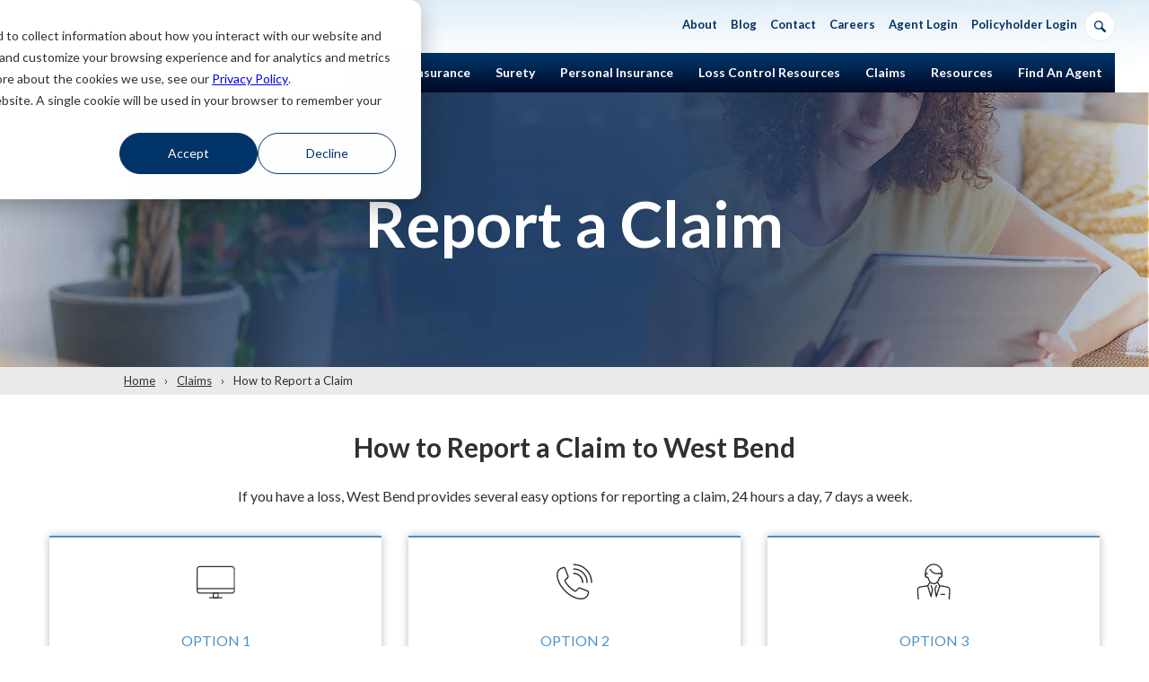

--- FILE ---
content_type: text/html; charset=UTF-8
request_url: https://www.thesilverlining.com/claims/how-to-report-a-claim
body_size: 13428
content:
<!doctype html><!--[if lt IE 7]> <html class="no-js lt-ie9 lt-ie8 lt-ie7" lang="en" > <![endif]--><!--[if IE 7]>    <html class="no-js lt-ie9 lt-ie8" lang="en" >        <![endif]--><!--[if IE 8]>    <html class="no-js lt-ie9" lang="en" >               <![endif]--><!--[if gt IE 8]><!--><html class="no-js" lang="en"><!--<![endif]--><head>
    <meta charset="utf-8">
    <meta http-equiv="X-UA-Compatible" content="IE=edge,chrome=1">
    <meta name="author" content="West Bend Insurance Company">
    <meta name="description" content="Report a claim to West Bend easily 24/7 by using one of our easy options. Get fast service for damaged windshields and roadside assistance with TravelNet.">
    <meta name="generator" content="HubSpot">
    <title>How to report a claim | West Bend</title>
    <link rel="shortcut icon" href="https://www.thesilverlining.com/hs-fs/hub/121786/file-16633996.ico">
    
<meta name="viewport" content="width=device-width, initial-scale=1">

    <script src="/hs/hsstatic/jquery-libs/static-1.1/jquery/jquery-1.7.1.js"></script>
<script>hsjQuery = window['jQuery'];</script>
    <meta property="og:description" content="Report a claim to West Bend easily 24/7 by using one of our easy options. Get fast service for damaged windshields and roadside assistance with TravelNet.">
    <meta property="og:title" content="How to report a claim | West Bend">
    <meta name="twitter:description" content="Report a claim to West Bend easily 24/7 by using one of our easy options. Get fast service for damaged windshields and roadside assistance with TravelNet.">
    <meta name="twitter:title" content="How to report a claim | West Bend">

    

    
    <style>
a.cta_button{-moz-box-sizing:content-box !important;-webkit-box-sizing:content-box !important;box-sizing:content-box !important;vertical-align:middle}.hs-breadcrumb-menu{list-style-type:none;margin:0px 0px 0px 0px;padding:0px 0px 0px 0px}.hs-breadcrumb-menu-item{float:left;padding:10px 0px 10px 10px}.hs-breadcrumb-menu-divider:before{content:'›';padding-left:10px}.hs-featured-image-link{border:0}.hs-featured-image{float:right;margin:0 0 20px 20px;max-width:50%}@media (max-width: 568px){.hs-featured-image{float:none;margin:0;width:100%;max-width:100%}}.hs-screen-reader-text{clip:rect(1px, 1px, 1px, 1px);height:1px;overflow:hidden;position:absolute !important;width:1px}
</style>

<link rel="stylesheet" href="https://www.thesilverlining.com/hubfs/hub_generated/module_assets/1/46684697919/1743389895907/module_mobile-menu.min.css">
<link rel="stylesheet" href="https://www.thesilverlining.com/hubfs/hub_generated/module_assets/1/158891761259/1743389945620/module_Full_Width_Header_Banner_II.min.css">
<link rel="stylesheet" href="https://www.thesilverlining.com/hubfs/hub_generated/module_assets/1/149155975586/1740900343390/module_Card_Section.min.css">
<link rel="stylesheet" href="https://www.thesilverlining.com/hubfs/hub_generated/module_assets/1/172739072894/1742837406213/module_Icon_and_Text_List_Vertical.min.css">

<style>
  #hs_cos_wrapper_widget_1723665930904 .icon-and-text-list-vertical {
  position:relative;
  padding-top:40px;
  padding-right:0px;
  padding-bottom:40px;
  padding-left:0px;
}

#hs_cos_wrapper_widget_1723665930904 .icon-and-text-list-vertical-item-wrapper {
  background-color:rgba(255,255,255,1.0);
  border:0px none;
}

#hs_cos_wrapper_widget_1723665930904 .icon svg {
  fill:#ffffff;
  height:3rem;
  width:3rem;
}

#hs_cos_wrapper_widget_1723665930904 .icon-and-text-list-vertical .list_text {
  color:#303030;
  font-size:16px;
}

@media (max-width:767px) {
  #hs_cos_wrapper_widget_1723665930904 .icon-and-text-list-vertical {
    padding-top:0px;
    padding-right:0px;
    padding-bottom:40px;
    padding-left:0px;
  }
}

</style>

<link rel="stylesheet" href="https://www.thesilverlining.com/hubfs/hub_generated/module_assets/1/149500182699/1743389936168/module_SC_-_Homepage_Social_Updated.min.css">
<link rel="stylesheet" href="https://cdnjs.cloudflare.com/ajax/libs/font-awesome/6.5.1/css/all.min.css">
<link rel="stylesheet" href="https://siteintercept.allegiancetech.com/dist/f29d41e6/MCX_West_Bend_Combo_Invite.css">
<!-- Editor Styles -->
<style id="hs_editor_style" type="text/css">
#hs_cos_wrapper_widget_175722730261  { display: block !important; margin-top: 40px !important }
#hs_cos_wrapper_widget_1723664791704  { display: block !important; margin-bottom: 40px !important; margin-top: 90px !important }
</style>
    

    
    <link rel="canonical" href="https://www.thesilverlining.com/claims/how-to-report-a-claim">

<link href="//fonts.googleapis.com/css?family=Lato:400,700,300italic,400italic" rel="stylesheet" type="text/css">
<!--[if IE 8]><link href="//121786.fs1.hubspotusercontent-na1.net/hubfs/121786/hub_generated/template_assets/1/1731330527/1743215052134/template_Ie8.min.css" rel="stylesheet" type="text/css" /><![endif]-->
<!--[if IE 9]><link href="//121786.fs1.hubspotusercontent-na1.net/hubfs/121786/hub_generated/template_assets/1/1730151996/1743215051612/template_Ie9.min.css" rel="stylesheet" type="text/css" /><![endif]-->
<script src="https://www.thesilverlining.com/hubfs/hub_generated/template_assets/1/1699147078/1743215084447/template_site.min.js"></script>

<!-- Facebook Pixel Code -->
<script>
!function(f,b,e,v,n,t,s){if(f.fbq)return;n=f.fbq=function(){n.callMethod?
n.callMethod.apply(n,arguments):n.queue.push(arguments)};if(!f._fbq)f._fbq=n;
n.push=n;n.loaded=!0;n.version='2.0';n.queue=[];t=b.createElement(e);t.async=!0;
t.src=v;s=b.getElementsByTagName(e)[0];s.parentNode.insertBefore(t,s)}(window,
document,'script','https://connect.facebook.net/en_US/fbevents.js');

fbq('init', '1148227851863248');
fbq('track', "PageView");</script>
<noscript>&lt;img  height="1" width="1" style="display:none" src="https://www.facebook.com/tr?id=1148227851863248&amp;amp;ev=PageView&amp;amp;noscript=1"&gt;</noscript>
<!-- End Facebook Pixel Code -->

<script>
// FB ViewContent
// Track key page views (ex: product page, landing page or article)
fbq('track', 'ViewContent');
</script>

<script>
// FB Search
// Track searches on your website (ex. product searches)
fbq('track', 'Search');
</script>

<!-- Hotjar Tracking Code for https://www.thesilverlining.com/ -->
<script>
var _hsp = window._hsp = window._hsp || [];
_hsp.push(['addPrivacyConsentListener', (consent) => {
	if (consent.categories.analytics){
(function(h,o,t,j,a,r){
        		h.hj=h.hj||function(){(h.hj.q=h.hj.q||[]).push(arguments)};
        		h._hjSettings={hjid:798081,hjsv:6};
        		a=o.getElementsByTagName('head')[0];
        		r=o.createElement('script');r.async=1;
        		r.src=t+h._hjSettings.hjid+j+h._hjSettings.hjsv;
        		a.appendChild(r);
    		})(window,document,'https://static.hotjar.com/c/hotjar-','.js?sv=');
}

}])
</script>



<!-- Google Tag Manager -->
<script>(function(w,d,s,l,i){w[l]=w[l]||[];w[l].push({'gtm.start':
new Date().getTime(),event:'gtm.js'});var f=d.getElementsByTagName(s)[0],
j=d.createElement(s),dl=l!='dataLayer'?'&l='+l:'';j.async=true;j.src=
'https://www.googletagmanager.com/gtm.js?id='+i+dl;f.parentNode.insertBefore(j,f);
})(window,document,'script','dataLayer','GTM-TJZJV8J');</script>
<!-- End Google Tag Manager -->
<!-- Global site tag (gtag.js) - Google Ads: 934436874 -->
<script>
    var _hsp = window._hsp = window._hsp || [];
    _hsp.push(['addPrivacyConsentListener', (consent) => {
    if (consent.categories.analytics) {
        const script = document.createElement('script');
          script.src = "https://www.googletagmanager.com/gtag/js?id=AW-934436874";
          script.async = 'true'
          document.head.appendChild(script)
      }
    }])
</script>
<script>
    window.dataLayer = window.dataLayer || [];
    function gtag(){dataLayer.push(arguments);}
    gtag('js', new Date());
    gtag('config', 'AW-934436874');
</script>
<!-- End Global site tag (gtag.js) - Google Ads: 934436874 -->

<meta property="og:image" content="https://www.thesilverlining.com/hubfs/images/SBG_files/home-insurance-claim.jpg">
<meta property="og:image:width" content="320">
<meta property="og:image:height" content="250">
<meta property="og:image:alt" content="Insurance agent and homeowner look at ceiling damage inside house.">
<meta name="twitter:image" content="https://www.thesilverlining.com/hubfs/images/SBG_files/home-insurance-claim.jpg">
<meta name="twitter:image:alt" content="Insurance agent and homeowner look at ceiling damage inside house.">

<meta property="og:url" content="https://www.thesilverlining.com/claims/how-to-report-a-claim">
<meta name="twitter:card" content="summary_large_image">
<link rel="stylesheet" href="//7052064.fs1.hubspotusercontent-na1.net/hubfs/7052064/hub_generated/template_assets/DEFAULT_ASSET/1768338571736/template_layout.min.css">

<link rel="stylesheet" href="https://www.thesilverlining.com/hubfs/hub_generated/template_assets/1/1694568760/1762288489274/template_West-bend.min.css">
<link rel="stylesheet" href="https://www.thesilverlining.com/hubfs/hub_generated/template_assets/1/1707439183/1749496958240/template_home2.min.css">
<link rel="stylesheet" href="https://www.thesilverlining.com/hubfs/hub_generated/template_assets/1/5482544577/1749494309945/template_one_col_with_grid.min.css">
<link rel="stylesheet" href="https://www.thesilverlining.com/hubfs/hub_generated/template_assets/1/131355919437/1743215071738/template_2023_Footer.min.css">


<style>
.additonal-claims-services {
    display: flex;
    align-items: flex-start;
    margin-top: 20px;
}
.additonal-claims-services img {
    width: 60px;
    height: auto;
    max-width: 100%;
    margin-right: 20px;
}
</style>

</head>
<body class="west-bend home   hs-content-id-1388422207 hs-site-page page hs-content-path-claims-how-to-report-a-claim hs-content-name-how-to-report-a-claim  " style="">
    <div class="header-container-wrapper">
    <div class="header-container container-fluid">

<div class="row-fluid-wrapper row-depth-1 row-number-1 ">
<div class="row-fluid ">
<div class="span12 widget-span widget-type-global_group " style="" data-widget-type="global_group" data-x="0" data-w="12">
<div class="" data-global-widget-path="generated_global_groups/1696378410.html"><div class="row-fluid-wrapper row-depth-1 row-number-1 ">
<div class="row-fluid ">
<div class="span4 widget-span widget-type-custom_widget header-logo" style="" data-widget-type="custom_widget" data-x="0" data-w="4">
<div id="hs_cos_wrapper_module_1555345484051290" class="hs_cos_wrapper hs_cos_wrapper_widget hs_cos_wrapper_type_module widget-type-logo" style="" data-hs-cos-general-type="widget" data-hs-cos-type="module">
  






















  
  <span id="hs_cos_wrapper_module_1555345484051290_hs_logo_widget" class="hs_cos_wrapper hs_cos_wrapper_widget hs_cos_wrapper_type_logo" style="" data-hs-cos-general-type="widget" data-hs-cos-type="logo"><a href="https://www.thesilverlining.com" id="hs-link-module_1555345484051290_hs_logo_widget" style="border-width:0px;border:0px;"><img src="https://www.thesilverlining.com/hs-fs/hubfs/HS%20TEST%20LOGO.png?width=233&amp;height=65&amp;name=HS%20TEST%20LOGO.png" class="hs-image-widget " height="65" style="height: auto;width:233px;border-width:0px;border:0px;" width="233" alt="West Bend Insurance" title="West Bend Insurance" srcset="https://www.thesilverlining.com/hs-fs/hubfs/HS%20TEST%20LOGO.png?width=117&amp;height=33&amp;name=HS%20TEST%20LOGO.png 117w, https://www.thesilverlining.com/hs-fs/hubfs/HS%20TEST%20LOGO.png?width=233&amp;height=65&amp;name=HS%20TEST%20LOGO.png 233w, https://www.thesilverlining.com/hs-fs/hubfs/HS%20TEST%20LOGO.png?width=350&amp;height=98&amp;name=HS%20TEST%20LOGO.png 350w, https://www.thesilverlining.com/hs-fs/hubfs/HS%20TEST%20LOGO.png?width=466&amp;height=130&amp;name=HS%20TEST%20LOGO.png 466w, https://www.thesilverlining.com/hs-fs/hubfs/HS%20TEST%20LOGO.png?width=583&amp;height=163&amp;name=HS%20TEST%20LOGO.png 583w, https://www.thesilverlining.com/hs-fs/hubfs/HS%20TEST%20LOGO.png?width=699&amp;height=195&amp;name=HS%20TEST%20LOGO.png 699w" sizes="(max-width: 233px) 100vw, 233px"></a></span>
</div>

</div><!--end widget-span -->
<div class="span8 widget-span widget-type-cell nav" style="" data-widget-type="cell" data-x="4" data-w="8">

<div class="row-fluid-wrapper row-depth-1 row-number-2 ">
<div class="row-fluid ">
<div class="span8 widget-span widget-type-menu courtesy-nav" style="" data-widget-type="menu" data-x="0" data-w="8">
<div class="cell-wrapper layout-widget-wrapper">
<span id="hs_cos_wrapper_module_14115704016615" class="hs_cos_wrapper hs_cos_wrapper_widget hs_cos_wrapper_type_menu" style="" data-hs-cos-general-type="widget" data-hs-cos-type="menu"><div id="hs_menu_wrapper_module_14115704016615" class="hs-menu-wrapper active-branch no-flyouts hs-menu-flow-horizontal" role="navigation" data-sitemap-name="courtesy" data-menu-id="2566174138" aria-label="Navigation Menu">
 <ul role="menu">
  <li class="hs-menu-item hs-menu-depth-1 hs-item-has-children" role="none"><a href="https://www.thesilverlining.com/about-us" aria-haspopup="true" aria-expanded="false" role="menuitem">About</a>
   <ul role="menu" class="hs-menu-children-wrapper">
    <li class="hs-menu-item hs-menu-depth-2" role="none"><a href="https://www.thesilverlining.com/about-us/company-leadership" role="menuitem">Company Leadership</a></li>
    <li class="hs-menu-item hs-menu-depth-2" role="none"><a href="https://www.thesilverlining.com/about-us/message-from-our-president-ceo" role="menuitem">Message From Our CEO</a></li>
    <li class="hs-menu-item hs-menu-depth-2" role="none"><a href="https://www.thesilverlining.com/about-us/financial-strength" role="menuitem">Financial Strength</a></li>
    <li class="hs-menu-item hs-menu-depth-2" role="none"><a href="https://www.thesilverlining.com/news" role="menuitem">Silver Lining News</a></li>
    <li class="hs-menu-item hs-menu-depth-2" role="none"><a href="https://www.thesilverlining.com/about-us/corporate-impact-responsibility" role="menuitem">Corporate Impact and Responsibility</a></li>
    <li class="hs-menu-item hs-menu-depth-2" role="none"><a href="https://philanthropy.thesilverlining.com" role="menuitem">Philanthropy</a></li>
   </ul></li>
  <li class="hs-menu-item hs-menu-depth-1" role="none"><a href="https://www.thesilverlining.com/west-bend-blog" role="menuitem">Blog</a></li>
  <li class="hs-menu-item hs-menu-depth-1" role="none"><a href="https://www.thesilverlining.com/contact-us" role="menuitem">Contact</a></li>
  <li class="hs-menu-item hs-menu-depth-1" role="none"><a href="https://www.thesilverlining.com/careers" role="menuitem">Careers</a></li>
  <li class="hs-menu-item hs-menu-depth-1" role="none"><a href="https://agent.mysilverlining.com" role="menuitem" target="_blank" rel="noopener">Agent Login</a></li>
  <li class="hs-menu-item hs-menu-depth-1" role="none"><a href="https://policyholder.westbendinsurance.com" role="menuitem" target="_blank" rel="noopener">Policyholder Login</a></li>
 </ul>
</div></span></div><!--end layout-widget-wrapper -->
</div><!--end widget-span -->
<div class="span4 widget-span widget-type-raw_html " style="" data-widget-type="raw_html" data-x="8" data-w="4">
<div class="cell-wrapper layout-widget-wrapper">
<span id="hs_cos_wrapper_module_14121705823981079" class="hs_cos_wrapper hs_cos_wrapper_widget hs_cos_wrapper_type_raw_html" style="" data-hs-cos-general-type="widget" data-hs-cos-type="raw_html"><form class="ss-form" role="search" aria-label="Site search">
  <button type="button" aria-label="Open search" class="ss-icon searchbtn"></button>
  <input type="search" name="q" aria-label="Search" placeholder="Search" class="ss-input searchq">
</form></span>
</div><!--end layout-widget-wrapper -->
</div><!--end widget-span -->
</div><!--end row-->
</div><!--end row-wrapper -->

<div class="row-fluid-wrapper row-depth-1 row-number-3 ">
<div class="row-fluid ">
<div class="span12 widget-span widget-type-menu main-nav" style="" data-widget-type="menu" data-x="0" data-w="12">
<div class="cell-wrapper layout-widget-wrapper">
<span id="hs_cos_wrapper_module_14115704016616" class="hs_cos_wrapper hs_cos_wrapper_widget hs_cos_wrapper_type_menu" style="" data-hs-cos-general-type="widget" data-hs-cos-type="menu"><div id="hs_menu_wrapper_module_14115704016616" class="hs-menu-wrapper active-branch flyouts hs-menu-flow-horizontal" role="navigation" data-sitemap-name="migrated-classic-cms-sitemap" data-menu-id="2566173473" aria-label="Navigation Menu">
 <ul role="menu" class="active-branch">
  <li class="hs-menu-item hs-menu-depth-1 hs-item-has-children" role="none"><a href="https://www.thesilverlining.com/business-insurance" aria-haspopup="true" aria-expanded="false" role="menuitem">Business Insurance</a>
   <ul role="menu" class="hs-menu-children-wrapper">
    <li class="hs-menu-item hs-menu-depth-2" role="none"><a href="https://www.thesilverlining.com/business-insurance/coverages" role="menuitem">Our Coverages</a></li>
    <li class="hs-menu-item hs-menu-depth-2" role="none"><a href="https://www.thesilverlining.com/business-insurance/loss-control-services" role="menuitem">Loss Control Services</a></li>
    <li class="hs-menu-item hs-menu-depth-2" role="none"><a href="https://www.thesilverlining.com/business-insurance/premium-audit" role="menuitem">Premium Audit Services</a></li>
    <li class="hs-menu-item hs-menu-depth-2" role="none"><a href="https://www.thesilverlining.com/business-insurance/workers-compensation-insurance" role="menuitem">Workers' Compensation Insurance</a></li>
    <li class="hs-menu-item hs-menu-depth-2" role="none"><a href="https://www.thesilverlining.com/safety-tips" role="menuitem">Safety Tips</a></li>
    <li class="hs-menu-item hs-menu-depth-2" role="none"><a href="https://www.thesilverlining.com/small-business-spotlight" role="menuitem">Small Business Spotlight</a></li>
   </ul></li>
  <li class="hs-menu-item hs-menu-depth-1" role="none"><a href="https://www.thesilverlining.com/surety-bonds" role="menuitem">Surety</a></li>
  <li class="hs-menu-item hs-menu-depth-1 hs-item-has-children" role="none"><a href="https://www.thesilverlining.com/personal-insurance" aria-haspopup="true" aria-expanded="false" role="menuitem">Personal Insurance</a>
   <ul role="menu" class="hs-menu-children-wrapper">
    <li class="hs-menu-item hs-menu-depth-2" role="none"><a href="https://www.thesilverlining.com/personal-insurance/auto-insurance" role="menuitem">Auto</a></li>
    <li class="hs-menu-item hs-menu-depth-2" role="none"><a href="https://www.thesilverlining.com/personal-insurance/homeowners-insurance" role="menuitem">Home, Condo, and Renters</a></li>
    <li class="hs-menu-item hs-menu-depth-2" role="none"><a href="https://www.thesilverlining.com/personal-insurance/personal-umbrella-insurance" role="menuitem">Personal Umbrella</a></li>
    <li class="hs-menu-item hs-menu-depth-2" role="none"><a href="https://www.thesilverlining.com/personal-insurance/recreational-vehicle-insurance" role="menuitem">Sport and Recreational Vehicles</a></li>
   </ul></li>
  <li class="hs-menu-item hs-menu-depth-1" role="none"><a href="https://www.thesilverlining.com/loss-control-resources" role="menuitem">Loss Control Resources</a></li>
  <li class="hs-menu-item hs-menu-depth-1 hs-item-has-children active-branch" role="none"><a href="https://www.thesilverlining.com/claims" aria-haspopup="true" aria-expanded="false" role="menuitem">Claims</a>
   <ul role="menu" class="hs-menu-children-wrapper active-branch">
    <li class="hs-menu-item hs-menu-depth-2 active active-branch" role="none"><a href="https://www.thesilverlining.com/claims/how-to-report-a-claim" role="menuitem">How to Report a Claim</a></li>
    <li class="hs-menu-item hs-menu-depth-2 hs-item-has-children" role="none"><a href="https://www.thesilverlining.com/claims/auto-claims" role="menuitem">Auto Claims</a></li>
    <li class="hs-menu-item hs-menu-depth-2 hs-item-has-children" role="none"><a href="https://www.thesilverlining.com/claims/workers-compensation-claims" role="menuitem">Work Comp Claims</a></li>
    <li class="hs-menu-item hs-menu-depth-2" role="none"><a href="https://www.thesilverlining.com/fraud-hotline" role="menuitem">Fraud Hotline</a></li>
   </ul></li>
  <li class="hs-menu-item hs-menu-depth-1 hs-item-has-children" role="none"><a href="https://www.thesilverlining.com/customer-resources" aria-haspopup="true" aria-expanded="false" role="menuitem">Resources</a>
   <ul role="menu" class="hs-menu-children-wrapper">
    <li class="hs-menu-item hs-menu-depth-2" role="none"><a href="https://www.thesilverlining.com/resources/web-portal-mobile-app" role="menuitem">Mobile App</a></li>
    <li class="hs-menu-item hs-menu-depth-2" role="none"><a href="https://www.thesilverlining.com/resources/billing-faqs" role="menuitem">Payments and Billing FAQs</a></li>
    <li class="hs-menu-item hs-menu-depth-2" role="none"><a href="https://www.thesilverlining.com/resources/credit-based-insurance-scores" role="menuitem">Credit Based Insurance Scores</a></li>
    <li class="hs-menu-item hs-menu-depth-2" role="none"><a href="https://www.thesilverlining.com/focus" role="menuitem">Distracted Driving Awareness</a></li>
    <li class="hs-menu-item hs-menu-depth-2" role="none"><a href="https://www.thesilverlining.com/resources/teen-driving" role="menuitem">Teen Driving Resources</a></li>
    <li class="hs-menu-item hs-menu-depth-2" role="none"><a href="https://www.thesilverlining.com/resource-hub" role="menuitem">Resource Hub</a></li>
    <li class="hs-menu-item hs-menu-depth-2" role="none"><a href="https://www.thesilverlining.com/insurance-moms" role="menuitem">Insurance Moms</a></li>
    <li class="hs-menu-item hs-menu-depth-2" role="none"><a href="https://www.thesilverlining.com/ergo-at-your-fingertips" role="menuitem">Ergo at your Fingertips</a></li>
   </ul></li>
  <li class="hs-menu-item hs-menu-depth-1" role="none"><a href="https://www.thesilverlining.com/find-an-insurance-agent" role="menuitem">Find An Agent</a></li>
 </ul>
</div></span></div><!--end layout-widget-wrapper -->
</div><!--end widget-span -->
</div><!--end row-->
</div><!--end row-wrapper -->

</div><!--end widget-span -->
</div><!--end row-->
</div><!--end row-wrapper -->
</div>
</div><!--end widget-span -->
</div><!--end row-->
</div><!--end row-wrapper -->

    </div><!--end header -->
</div><!--end header wrapper -->

<div class="body-container-wrapper">
    <div class="body-container container-fluid">

<div class="row-fluid-wrapper row-depth-1 row-number-1 ">
<div class="row-fluid ">
<div class="span9 widget-span widget-type-cell body-content" style="" data-widget-type="cell" data-x="0" data-w="9">

<div class="row-fluid-wrapper row-depth-1 row-number-2 ">
<div class="row-fluid ">
<div class="span12 widget-span widget-type-custom_widget mobile-menu" style="" data-widget-type="custom_widget" data-x="0" data-w="12">
<div id="hs_cos_wrapper_module_1620404983973423" class="hs_cos_wrapper hs_cos_wrapper_widget hs_cos_wrapper_type_module" style="" data-hs-cos-general-type="widget" data-hs-cos-type="module"><div class="mobile-header">
  <div class="inner cell-wrapper layout-widget-wrapper">
    <a class="toggle" aria-labelledby="hs_menu_wrapper_module_141157146722412"><img src="https://www.thesilverlining.com/hs-fs/file-1692861603-png/images/nav-toggle.png" alt="toggle mobile navigation"></a>
    <a class="logo" href="/"><img src="https://www.thesilverlining.com/hs-fs/file-1696307430-png/images/logo-west-bend.png" alt="West Bend Insurance"></a>
  </div>
  <div class="agent-container">
    <a href="https://www.thesilverlining.com/find-an-insurance-agent" class="agency-locatorify">Find An Agent</a>
  </div>
</div></div>

</div><!--end widget-span -->
</div><!--end row-->
</div><!--end row-wrapper -->

<div class="row-fluid-wrapper row-depth-1 row-number-3 ">
<div class="row-fluid ">
<div class="span12 widget-span widget-type-custom_widget " style="" data-widget-type="custom_widget" data-x="0" data-w="12">
<div id="hs_cos_wrapper_module_1709327688924494" class="hs_cos_wrapper hs_cos_wrapper_widget hs_cos_wrapper_type_module" style="" data-hs-cos-general-type="widget" data-hs-cos-type="module"> 
 
 

<div class="custom-module non-home-banner home-banner fw-page-banner " style="background-image: url('https://www.thesilverlining.com/hubfs/Full-Width-Banners/how-to-report-a-claim-page-banner.jpg');
background-size: cover;
background-position: center center;
; 
              background-color: #293e63; 
             ">        
  <div class="content">
    <div class="inner">
      <div class="text" style="">
        <h1 style="text-align: center;"><strong>Report a Claim</strong></h1>
      </div>
    </div>
  </div>      
</div></div>

</div><!--end widget-span -->
</div><!--end row-->
</div><!--end row-wrapper -->

<div class="row-fluid-wrapper row-depth-1 row-number-4 ">
<div class="row-fluid ">
<div class="span12 widget-span widget-type-cell breadcrumb-menu-wrapper" style="background-color: #eaeaeb;" data-widget-type="cell" data-x="0" data-w="12">

<div class="row-fluid-wrapper row-depth-1 row-number-5 ">
<div class="row-fluid ">
<div class="span12 widget-span widget-type-menu page-center" style="" data-widget-type="menu" data-x="0" data-w="12">
<div class="cell-wrapper layout-widget-wrapper">
<span id="hs_cos_wrapper_module_151360931520260" class="hs_cos_wrapper hs_cos_wrapper_widget hs_cos_wrapper_type_menu" style="" data-hs-cos-general-type="widget" data-hs-cos-type="menu"><div class="hs-breadcrumb-menu-wrapper" id="hs_menu_wrapper_module_151360931520260" role="navigation" data-sitemap-name="default" data-menu-id="2566173473">
 <ul class="hs-breadcrumb-menu">
  <li class="hs-breadcrumb-menu-item first-crumb"><a href="https://www.thesilverlining.com/claims" class="hs-breadcrumb-label">Claims</a><span class="hs-breadcrumb-menu-divider"></span></li>
  <li class="hs-breadcrumb-menu-item last-crumb"><span class="hs-breadcrumb-label">How to Report a Claim</span></li>
 </ul>
</div></span></div><!--end layout-widget-wrapper -->
</div><!--end widget-span -->
</div><!--end row-->
</div><!--end row-wrapper -->

</div><!--end widget-span -->
</div><!--end row-->
</div><!--end row-wrapper -->

<div class="row-fluid-wrapper row-depth-1 row-number-6 ">
<div class="row-fluid ">
<div class="span12 widget-span widget-type-widget_container page-center" style="" data-widget-type="widget_container" data-x="0" data-w="12">
<span id="hs_cos_wrapper_module_151360959971788" class="hs_cos_wrapper hs_cos_wrapper_widget_container hs_cos_wrapper_type_widget_container" style="" data-hs-cos-general-type="widget_container" data-hs-cos-type="widget_container"><div id="hs_cos_wrapper_widget_175722730261" class="hs_cos_wrapper hs_cos_wrapper_widget hs_cos_wrapper_type_rich_text" style="" data-hs-cos-general-type="widget" data-hs-cos-type="rich_text"><h2 style="text-align: center; font-weight: bold;">How to Report a Claim to West Bend</h2>
<p style="text-align: center;"><span>If you have a loss, West Bend provides several easy options for reporting a claim, 24 hours a day, 7 days a week.</span></p></div></span>
</div><!--end widget-span -->
</div><!--end row-->
</div><!--end row-wrapper -->

<div class="row-fluid-wrapper row-depth-1 row-number-7 ">
<div class="row-fluid ">
<div class="span12 widget-span widget-type-widget_container " style="" data-widget-type="widget_container" data-x="0" data-w="12">
<span id="hs_cos_wrapper_module_151509137613549" class="hs_cos_wrapper hs_cos_wrapper_widget_container hs_cos_wrapper_type_widget_container" style="" data-hs-cos-general-type="widget_container" data-hs-cos-type="widget_container"><div id="hs_cos_wrapper_widget_1723664204310" class="hs_cos_wrapper hs_cos_wrapper_widget hs_cos_wrapper_type_module" style="" data-hs-cos-general-type="widget" data-hs-cos-type="module"><section style="background-color:; ;">
  <div class="page-center">
    
  </div>
<div class="cards container mobile-col"><div class="cards__card" style="border-top: 2px solid #4d91c6;
 border-radius:0px"><div class="card__image">
        <img src="https://www.thesilverlining.com/hubfs/Icons/desktop-computer-icon.svg" alt="desktop-computer-icon" width="50" height="50" loading="lazy">
      </div><div class="card__title">
      <p style="font-size: 16px;"><span style="color: #4d91c6;">OPTION 1</span></p>
<h3 style="font-size: 20px; line-height: 1.5;"><strong>Submit claim through <br>the policyholder website or app</strong></h3>
    </div>
    <div class="card__text">
      <p style="padding: 0px 10px;">West Bend's policyholder website and mobile app provide easy and convenient access to view policies, pay bills, and submit claims.</p>
<p style="padding: 0px 10px;"><a href="/resources/web-portal-mobile-app" rel="noopener">Download app</a></p>
<p style="padding: 0px 10px;"><a href="https://policyholder.westbendinsurance.com" rel="noopener" target="_blank">Login to policyholder website</a></p>
    </div></div><div class="cards__card" style="border-top: 2px solid #4d91c6;
 border-radius:0px"><div class="card__image">
        <img src="https://www.thesilverlining.com/hubfs/Icons/phone-call-icon.svg" alt="phone-call-icon" width="50" height="50" loading="lazy">
      </div><div class="card__title">
      <p style="font-size: 16px;"><span style="color: #4d91c6;">OPTION 2</span></p>
<h3 style="font-size: 20px;"><strong>Call or email DirectConnect</strong></h3>
    </div>
    <div class="card__text">
      <p><span>The easiest way to report any kind of claim you may have is to call West Bend directly, using our 24/7 claim reporting service</span><span>,&nbsp;</span><span>DirectConnect</span><span>®. </span></p>
<p><span><strong>Toll free number: </strong><a href="tel:18779225246">1-877-922-5246</a></span></p>
<p><span><strong>Email:</strong> <a href="mailto:directconnect@wbmi.com" title="directconnect@wbmi.com" target="_blank" rel="noopener">directconnect@wbmi.com</a></span></p>
<p style="background: #e2e9f2; padding: 8px 5px; border-radius: 5px; border: 1px solid #4d91c6; margin: 0px 5px; color: #4d91c6;"><span>When emailing, please include: name, address, phone number (with best time to call), policy number, date of loss and description of loss.</span></p>
    </div></div><div class="cards__card" style="border-top: 2px solid #4d91c6;
 border-radius:0px"><div class="card__image">
        <img src="https://www.thesilverlining.com/hubfs/Icons/agent-man-icon.svg" alt="agent-man-icon" width="50" height="50" loading="lazy">
      </div><div class="card__title">
      <p style="font-size: 16px;"><span style="color: #4d91c6;">OPTION 3</span></p>
<h3 style="font-size: 20px;"><strong>Contact your independent agent</strong></h3>
    </div>
    <div class="card__text">
      <p><span>Your agency contact information is located at the top right corner of the policy you received from West Bend. Agency hours of operation vary.</span></p>
    </div></div></div>
</section></div>
<div id="hs_cos_wrapper_widget_1723664791704" class="hs_cos_wrapper hs_cos_wrapper_widget hs_cos_wrapper_type_custom_widget" style="" data-hs-cos-general-type="widget" data-hs-cos-type="custom_widget"><div class="fw-3-col-rich-text frame module-border " style="background-image:url(''); background-color:#eaeaeb;background-position:;">
    
    <div class="page-center">
        <div class="content">
            
            
            <div class="row-fluid">
                <div class="span12">
                    <h2 style="text-align: center;"><strong>24/7 Claim Reporting</strong></h2>
<p style="text-align: center;">When you call DirectConnect, you'll have the option to:&nbsp;</p>
                </div>
                
                
            </div>
            
            <div class="row-fluid">
              
                
                 
                 <div class="span4 left-text text-block"><div class="additonal-claims-services"><img src="https://www.thesilverlining.com/hubfs/Icons/travelnet_3.svg" width="80" height="96" loading="lazy" alt="travelnet_3" style="height: auto; max-width: 100%; width: 80px;">
<div>
<p>Talk to a TravelNet representative if you purchased this service and have a roadside emergency.</p>
</div>
</div></div>
                 <div class="span4 middle-text text-block"><div class="additonal-claims-services"><img src="https://www.thesilverlining.com/hubfs/Icons/crack-windshield_3.svg" width="80" height="96" loading="lazy" alt="crack-windshield_3" style="height: auto; max-width: 100%; width: 80px;">
<div>
<p>Report a crack or chip in your windshield.</p>
</div>
</div></div>
                 <div class="span4 right-text text-block"><div class="additonal-claims-services"><img src="https://www.thesilverlining.com/hubfs/Icons/direct-connect-rep_3.svg" width="80" height="96" loading="lazy" alt="direct-connect-rep_3" style="height: auto; max-width: 100%; width: 80px;">
<div>
<p>Report any other kind of new loss to your DirectConnect representative.</p>
</div>
</div></div>
                 
               
                
            </div>
            
           
            
        </div>
    </div>
    
    
</div>
</div>
<div id="hs_cos_wrapper_widget_1723664797622" class="hs_cos_wrapper hs_cos_wrapper_widget hs_cos_wrapper_type_custom_widget" style="" data-hs-cos-general-type="widget" data-hs-cos-type="custom_widget"><div class="fw-2-col-rich-text module-border frame " style="background-image:url(''); background-color:;background-position:center;">
    <div class="page-center">
        <div class="content">
            <div class="row-fluid">
                <div class="span12">
                    <h2 style="text-align: center;"><strong>Roadside Assistance</strong></h2>
<p style="text-align: center; font-size: 20px;"><span style="color: #4d91c6;">Call: 1-877-922-5246</span></p>
                </div>   
            </div>
            <div class="row-fluid">
                 <div class="span6 left-text " style="background-color:;"><p>TravelNet<sup>®</sup> is an optional 24-hour emergency roadside service available on our personal auto policies.</p>
<p>If you need emergency roadside assistance anywhere in the United States or Canada, 24 hours a day, 7 days a week, simply call the toll-free number. A qualified service provider will respond with assistance for a number of services, including vehicle tow, flat tire change, gasoline delivery, battery jump start, and lockout.</p>
<p>You can simply sign and drive or you can pay for the service on your own and submit receipts for reimbursement.&nbsp;</p>
<p><a href="/personal-insurance/roadside-assistance-from-travelnet" rel="noopener">Learn more about roadside assistance.</a></p></div>
                 <div class="span6 right-text " style="background-color:;"><p><img src="https://www.thesilverlining.com/hs-fs/hubfs/images/roadside-assistance-car-trouble.jpg?width=750&amp;height=500&amp;name=roadside-assistance-car-trouble.jpg" width="750" height="500" loading="lazy" alt="Mid adult woman who's car has broken down on a road trip calls for help with her family seen in the background near the car." style="height: auto; max-width: 100%; width: 750px;" srcset="https://www.thesilverlining.com/hs-fs/hubfs/images/roadside-assistance-car-trouble.jpg?width=375&amp;height=250&amp;name=roadside-assistance-car-trouble.jpg 375w, https://www.thesilverlining.com/hs-fs/hubfs/images/roadside-assistance-car-trouble.jpg?width=750&amp;height=500&amp;name=roadside-assistance-car-trouble.jpg 750w, https://www.thesilverlining.com/hs-fs/hubfs/images/roadside-assistance-car-trouble.jpg?width=1125&amp;height=750&amp;name=roadside-assistance-car-trouble.jpg 1125w, https://www.thesilverlining.com/hs-fs/hubfs/images/roadside-assistance-car-trouble.jpg?width=1500&amp;height=1000&amp;name=roadside-assistance-car-trouble.jpg 1500w, https://www.thesilverlining.com/hs-fs/hubfs/images/roadside-assistance-car-trouble.jpg?width=1875&amp;height=1250&amp;name=roadside-assistance-car-trouble.jpg 1875w, https://www.thesilverlining.com/hs-fs/hubfs/images/roadside-assistance-car-trouble.jpg?width=2250&amp;height=1500&amp;name=roadside-assistance-car-trouble.jpg 2250w" sizes="(max-width: 750px) 100vw, 750px"></p></div>
            </div>
        </div>
    </div>
</div></div>
<div id="hs_cos_wrapper_widget_1723665930904" class="hs_cos_wrapper hs_cos_wrapper_widget hs_cos_wrapper_type_module" style="" data-hs-cos-general-type="widget" data-hs-cos-type="module">

<section class="icon-and-text-list-vertical widget_1723665930904">
  <div class="icon-and-text-list-vertical-container page-center">
    
    <div class="">
      
      <div class="description-wrapper">
        <h2 style="text-align: center;"><strong>Fast service for damaged windshields</strong></h2>
<p style="text-align: center; font-size: 20px;"><span style="color: #4d91c6;">Call: <span>1-877-922-5246</span></span></p>
      </div>
      
    </div>
    
    <div class="row-fluid icon-and-text-list-vertical-bottom">
    
    <div class="icon-and-text-list-vertical-list-section span6">
      <ul class="icon-and-text-list-vertical-items">
        
        <li class="icon-and-text-list-vertical-item">
          <div class="icon-and-text-list-vertical-item-con">
            <div class="icon-and-text-list-vertical-item-wrapper">
              <div class="icon-and-text-list-vertical-item-inner">
                
                
                
                
                <div class="list_text">
                  <p>Is your windshield cracked or chipped? West Bend works directly with windshield service technicians to quickly get you on your way.</p>
                </div>
                
              </div>
            </div>
          </div>
        </li>
        
        <li class="icon-and-text-list-vertical-item">
          <div class="icon-and-text-list-vertical-item-con">
            <div class="icon-and-text-list-vertical-item-wrapper">
              <div class="icon-and-text-list-vertical-item-inner">
                
                
                  
                  
                  
                  <img src="https://www.thesilverlining.com/hubfs/styled-number-01.svg" alt="styled-number-01" loading="lazy" width="70" height="70">
                
                
                
                <div class="list_text">
                  <p><span>After verifying coverage and degree of damage, our claim representative will determine if the windshield should be repaired or replaced.</span></p>
                </div>
                
              </div>
            </div>
          </div>
        </li>
        
        <li class="icon-and-text-list-vertical-item">
          <div class="icon-and-text-list-vertical-item-con">
            <div class="icon-and-text-list-vertical-item-wrapper">
              <div class="icon-and-text-list-vertical-item-inner">
                
                
                  
                  
                  
                  <img src="https://www.thesilverlining.com/hubfs/styled-number-02.svg" alt="styled-number-02" loading="lazy" width="70" height="70">
                
                
                
                <div class="list_text">
                  <p><span>If you prefer to use a particular glass vendor, our claim representative will contact that vendor to communicate details of the loss and billing directions. If you don't have a preferred glass vendor, West Bend will help you select one.</span></p>
                </div>
                
              </div>
            </div>
          </div>
        </li>
        
        <li class="icon-and-text-list-vertical-item">
          <div class="icon-and-text-list-vertical-item-con">
            <div class="icon-and-text-list-vertical-item-wrapper">
              <div class="icon-and-text-list-vertical-item-inner">
                
                
                  
                  
                  
                  <img src="https://www.thesilverlining.com/hubfs/styled-number-03.svg" alt="styled-number-03" loading="lazy" width="70" height="70">
                
                
                
                <div class="list_text">
                  <p><span>While our claim representative contacts the glass vendor, you can stay on the line and make the appointment immediately or call the glass vendor at your convenience.</span></p>
                </div>
                
              </div>
            </div>
          </div>
        </li>
        
      </ul>
    </div>
    
    <div class="icon-and-text-list-vertical-text-section span6">
      
      <div class="description-wrapper">
        <p><img src="https://www.thesilverlining.com/hs-fs/hubfs/images/cracked-windshield.jpg?width=500&amp;height=330&amp;name=cracked-windshield.jpg" width="500" height="330" loading="lazy" alt="cracked-windshield" style="height: auto; max-width: 100%; width: 500px;" srcset="https://www.thesilverlining.com/hs-fs/hubfs/images/cracked-windshield.jpg?width=250&amp;height=165&amp;name=cracked-windshield.jpg 250w, https://www.thesilverlining.com/hs-fs/hubfs/images/cracked-windshield.jpg?width=500&amp;height=330&amp;name=cracked-windshield.jpg 500w, https://www.thesilverlining.com/hs-fs/hubfs/images/cracked-windshield.jpg?width=750&amp;height=495&amp;name=cracked-windshield.jpg 750w, https://www.thesilverlining.com/hs-fs/hubfs/images/cracked-windshield.jpg?width=1000&amp;height=660&amp;name=cracked-windshield.jpg 1000w, https://www.thesilverlining.com/hs-fs/hubfs/images/cracked-windshield.jpg?width=1250&amp;height=825&amp;name=cracked-windshield.jpg 1250w, https://www.thesilverlining.com/hs-fs/hubfs/images/cracked-windshield.jpg?width=1500&amp;height=990&amp;name=cracked-windshield.jpg 1500w" sizes="(max-width: 500px) 100vw, 500px"></p>
      </div>
      
    </div>        
    
    </div>
  </div>
</section></div></span>
</div><!--end widget-span -->
</div><!--end row-->
</div><!--end row-wrapper -->

</div><!--end widget-span -->
<div class="span3 widget-span widget-type-global_group mobile-nav-container" style="" data-widget-type="global_group" data-x="9" data-w="3">
<div class="" data-global-widget-path="generated_global_groups/1696131552.html"><div class="row-fluid-wrapper row-depth-1 row-number-1 ">
<div class="row-fluid ">
<div class="span4 widget-span widget-type-text agent" style="" data-widget-type="text" data-x="0" data-w="4">
<div class="cell-wrapper layout-widget-wrapper">
<span id="hs_cos_wrapper_module_14115714672239" class="hs_cos_wrapper hs_cos_wrapper_widget hs_cos_wrapper_type_text" style="" data-hs-cos-general-type="widget" data-hs-cos-type="text"><a href="https://www.thesilverlining.com/find-an-insurance-agent"><span>Find an Agent</span></a></span></div><!--end layout-widget-wrapper -->
</div><!--end widget-span -->
<div class="span4 widget-span widget-type-text claim" style="" data-widget-type="text" data-x="4" data-w="4">
<div class="cell-wrapper layout-widget-wrapper">
<span id="hs_cos_wrapper_module_141157146722410" class="hs_cos_wrapper hs_cos_wrapper_widget hs_cos_wrapper_type_text" style="" data-hs-cos-general-type="widget" data-hs-cos-type="text"><a href="https://www.thesilverlining.com/claims/how-to-report-a-claim"><span>Report a Claim</span></a></span></div><!--end layout-widget-wrapper -->
</div><!--end widget-span -->
<div class="span4 widget-span widget-type-text payment" style="" data-widget-type="text" data-x="8" data-w="4">
<div class="cell-wrapper layout-widget-wrapper">
<span id="hs_cos_wrapper_module_141157146722411" class="hs_cos_wrapper hs_cos_wrapper_widget hs_cos_wrapper_type_text" style="" data-hs-cos-general-type="widget" data-hs-cos-type="text"><a href="https://policyholder.westbendinsurance.com/policyholder/guest-quickpay"><span>Make a Payment</span></a></span></div><!--end layout-widget-wrapper -->
</div><!--end widget-span -->
</div><!--end row-->
</div><!--end row-wrapper -->

<div class="row-fluid-wrapper row-depth-1 row-number-2 ">
<div class="row-fluid ">
<div class="span12 widget-span widget-type-raw_html " style="" data-widget-type="raw_html" data-x="0" data-w="12">
<div class="cell-wrapper layout-widget-wrapper">
<span id="hs_cos_wrapper_module_14121767710075266" class="hs_cos_wrapper hs_cos_wrapper_widget hs_cos_wrapper_type_raw_html" style="" data-hs-cos-general-type="widget" data-hs-cos-type="raw_html"><div class="searchbox">
<input type="text" name="q" class="searchq">
<input type="button" class="searchbtn">
</div></span>
</div><!--end layout-widget-wrapper -->
</div><!--end widget-span -->
</div><!--end row-->
</div><!--end row-wrapper -->

<div class="row-fluid-wrapper row-depth-1 row-number-3 ">
<div class="row-fluid ">
<div class="span12 widget-span widget-type-menu mobile-nav main" style="" data-widget-type="menu" data-x="0" data-w="12">
<div class="cell-wrapper layout-widget-wrapper">
<span id="hs_cos_wrapper_module_141157146722412" class="hs_cos_wrapper hs_cos_wrapper_widget hs_cos_wrapper_type_menu" style="" data-hs-cos-general-type="widget" data-hs-cos-type="menu"><div id="hs_menu_wrapper_module_141157146722412" class="hs-menu-wrapper active-branch no-flyouts hs-menu-flow-vertical" role="navigation" data-sitemap-name="migrated-classic-cms-sitemap" data-menu-id="2566173473" aria-label="Navigation Menu">
 <ul role="menu" class="active-branch">
  <li class="hs-menu-item hs-menu-depth-1 hs-item-has-children" role="none"><a href="https://www.thesilverlining.com/business-insurance" aria-haspopup="true" aria-expanded="false" role="menuitem">Business Insurance</a>
   <ul role="menu" class="hs-menu-children-wrapper">
    <li class="hs-menu-item hs-menu-depth-2" role="none"><a href="https://www.thesilverlining.com/business-insurance/coverages" role="menuitem">Our Coverages</a></li>
    <li class="hs-menu-item hs-menu-depth-2" role="none"><a href="https://www.thesilverlining.com/business-insurance/loss-control-services" role="menuitem">Loss Control Services</a></li>
    <li class="hs-menu-item hs-menu-depth-2" role="none"><a href="https://www.thesilverlining.com/business-insurance/premium-audit" role="menuitem">Premium Audit Services</a></li>
    <li class="hs-menu-item hs-menu-depth-2" role="none"><a href="https://www.thesilverlining.com/business-insurance/workers-compensation-insurance" role="menuitem">Workers' Compensation Insurance</a></li>
    <li class="hs-menu-item hs-menu-depth-2" role="none"><a href="https://www.thesilverlining.com/safety-tips" role="menuitem">Safety Tips</a></li>
    <li class="hs-menu-item hs-menu-depth-2" role="none"><a href="https://www.thesilverlining.com/small-business-spotlight" role="menuitem">Small Business Spotlight</a></li>
   </ul></li>
  <li class="hs-menu-item hs-menu-depth-1" role="none"><a href="https://www.thesilverlining.com/surety-bonds" role="menuitem">Surety</a></li>
  <li class="hs-menu-item hs-menu-depth-1 hs-item-has-children" role="none"><a href="https://www.thesilverlining.com/personal-insurance" aria-haspopup="true" aria-expanded="false" role="menuitem">Personal Insurance</a>
   <ul role="menu" class="hs-menu-children-wrapper">
    <li class="hs-menu-item hs-menu-depth-2" role="none"><a href="https://www.thesilverlining.com/personal-insurance/auto-insurance" role="menuitem">Auto</a></li>
    <li class="hs-menu-item hs-menu-depth-2" role="none"><a href="https://www.thesilverlining.com/personal-insurance/homeowners-insurance" role="menuitem">Home, Condo, and Renters</a></li>
    <li class="hs-menu-item hs-menu-depth-2" role="none"><a href="https://www.thesilverlining.com/personal-insurance/personal-umbrella-insurance" role="menuitem">Personal Umbrella</a></li>
    <li class="hs-menu-item hs-menu-depth-2" role="none"><a href="https://www.thesilverlining.com/personal-insurance/recreational-vehicle-insurance" role="menuitem">Sport and Recreational Vehicles</a></li>
   </ul></li>
  <li class="hs-menu-item hs-menu-depth-1" role="none"><a href="https://www.thesilverlining.com/loss-control-resources" role="menuitem">Loss Control Resources</a></li>
  <li class="hs-menu-item hs-menu-depth-1 hs-item-has-children active-branch" role="none"><a href="https://www.thesilverlining.com/claims" aria-haspopup="true" aria-expanded="false" role="menuitem">Claims</a>
   <ul role="menu" class="hs-menu-children-wrapper active-branch">
    <li class="hs-menu-item hs-menu-depth-2 active active-branch" role="none"><a href="https://www.thesilverlining.com/claims/how-to-report-a-claim" role="menuitem">How to Report a Claim</a></li>
    <li class="hs-menu-item hs-menu-depth-2 hs-item-has-children" role="none"><a href="https://www.thesilverlining.com/claims/auto-claims" role="menuitem">Auto Claims</a>
     <ul role="menu" class="hs-menu-children-wrapper">
      <li class="hs-menu-item hs-menu-depth-3" role="none"><a href="https://www.thesilverlining.com/claims/preferred-auto-repair-providers" role="menuitem">Preferred Auto Repair Providers</a></li>
     </ul></li>
    <li class="hs-menu-item hs-menu-depth-2 hs-item-has-children" role="none"><a href="https://www.thesilverlining.com/claims/workers-compensation-claims" role="menuitem">Work Comp Claims</a>
     <ul role="menu" class="hs-menu-children-wrapper">
      <li class="hs-menu-item hs-menu-depth-3" role="none"><a href="https://www.thesilverlining.com/medical-billing-address" role="menuitem">Medical Billing Address</a></li>
     </ul></li>
    <li class="hs-menu-item hs-menu-depth-2" role="none"><a href="https://www.thesilverlining.com/fraud-hotline" role="menuitem">Fraud Hotline</a></li>
   </ul></li>
  <li class="hs-menu-item hs-menu-depth-1 hs-item-has-children" role="none"><a href="https://www.thesilverlining.com/customer-resources" aria-haspopup="true" aria-expanded="false" role="menuitem">Resources</a>
   <ul role="menu" class="hs-menu-children-wrapper">
    <li class="hs-menu-item hs-menu-depth-2" role="none"><a href="https://www.thesilverlining.com/resources/web-portal-mobile-app" role="menuitem">Mobile App</a></li>
    <li class="hs-menu-item hs-menu-depth-2" role="none"><a href="https://www.thesilverlining.com/resources/billing-faqs" role="menuitem">Payments and Billing FAQs</a></li>
    <li class="hs-menu-item hs-menu-depth-2" role="none"><a href="https://www.thesilverlining.com/resources/credit-based-insurance-scores" role="menuitem">Credit Based Insurance Scores</a></li>
    <li class="hs-menu-item hs-menu-depth-2" role="none"><a href="https://www.thesilverlining.com/focus" role="menuitem">Distracted Driving Awareness</a></li>
    <li class="hs-menu-item hs-menu-depth-2" role="none"><a href="https://www.thesilverlining.com/resources/teen-driving" role="menuitem">Teen Driving Resources</a></li>
    <li class="hs-menu-item hs-menu-depth-2" role="none"><a href="https://www.thesilverlining.com/resource-hub" role="menuitem">Resource Hub</a></li>
    <li class="hs-menu-item hs-menu-depth-2" role="none"><a href="https://www.thesilverlining.com/insurance-moms" role="menuitem">Insurance Moms</a></li>
    <li class="hs-menu-item hs-menu-depth-2" role="none"><a href="https://www.thesilverlining.com/ergo-at-your-fingertips" role="menuitem">Ergo at your Fingertips</a></li>
   </ul></li>
  <li class="hs-menu-item hs-menu-depth-1" role="none"><a href="https://www.thesilverlining.com/find-an-insurance-agent" role="menuitem">Find An Agent</a></li>
 </ul>
</div></span></div><!--end layout-widget-wrapper -->
</div><!--end widget-span -->
</div><!--end row-->
</div><!--end row-wrapper -->

<div class="row-fluid-wrapper row-depth-1 row-number-4 ">
<div class="row-fluid ">
<div class="span12 widget-span widget-type-menu mobile-nav courtesy" style="" data-widget-type="menu" data-x="0" data-w="12">
<div class="cell-wrapper layout-widget-wrapper">
<span id="hs_cos_wrapper_module_141157146722413" class="hs_cos_wrapper hs_cos_wrapper_widget hs_cos_wrapper_type_menu" style="" data-hs-cos-general-type="widget" data-hs-cos-type="menu"><div id="hs_menu_wrapper_module_141157146722413" class="hs-menu-wrapper active-branch no-flyouts hs-menu-flow-vertical" role="navigation" data-sitemap-name="courtesy" data-menu-id="2566174138" aria-label="Navigation Menu">
 <ul role="menu">
  <li class="hs-menu-item hs-menu-depth-1 hs-item-has-children" role="none"><a href="https://www.thesilverlining.com/about-us" aria-haspopup="true" aria-expanded="false" role="menuitem">About</a>
   <ul role="menu" class="hs-menu-children-wrapper">
    <li class="hs-menu-item hs-menu-depth-2" role="none"><a href="https://www.thesilverlining.com/about-us/company-leadership" role="menuitem">Company Leadership</a></li>
    <li class="hs-menu-item hs-menu-depth-2" role="none"><a href="https://www.thesilverlining.com/about-us/message-from-our-president-ceo" role="menuitem">Message From Our CEO</a></li>
    <li class="hs-menu-item hs-menu-depth-2" role="none"><a href="https://www.thesilverlining.com/about-us/financial-strength" role="menuitem">Financial Strength</a></li>
    <li class="hs-menu-item hs-menu-depth-2" role="none"><a href="https://www.thesilverlining.com/news" role="menuitem">Silver Lining News</a></li>
    <li class="hs-menu-item hs-menu-depth-2" role="none"><a href="https://www.thesilverlining.com/about-us/corporate-impact-responsibility" role="menuitem">Corporate Impact and Responsibility</a></li>
    <li class="hs-menu-item hs-menu-depth-2" role="none"><a href="https://philanthropy.thesilverlining.com" role="menuitem">Philanthropy</a></li>
   </ul></li>
  <li class="hs-menu-item hs-menu-depth-1" role="none"><a href="https://www.thesilverlining.com/west-bend-blog" role="menuitem">Blog</a></li>
  <li class="hs-menu-item hs-menu-depth-1" role="none"><a href="https://www.thesilverlining.com/contact-us" role="menuitem">Contact</a></li>
  <li class="hs-menu-item hs-menu-depth-1" role="none"><a href="https://www.thesilverlining.com/careers" role="menuitem">Careers</a></li>
  <li class="hs-menu-item hs-menu-depth-1" role="none"><a href="https://agent.mysilverlining.com" role="menuitem" target="_blank" rel="noopener">Agent Login</a></li>
  <li class="hs-menu-item hs-menu-depth-1" role="none"><a href="https://policyholder.westbendinsurance.com" role="menuitem" target="_blank" rel="noopener">Policyholder Login</a></li>
 </ul>
</div></span></div><!--end layout-widget-wrapper -->
</div><!--end widget-span -->
</div><!--end row-->
</div><!--end row-wrapper -->

<div class="row-fluid-wrapper row-depth-1 row-number-5 ">
<div class="row-fluid ">
<div class="span12 widget-span widget-type-rich_text contact" style="" data-widget-type="rich_text" data-x="0" data-w="12">
<div class="cell-wrapper layout-widget-wrapper">
<span id="hs_cos_wrapper_module_141157146722414" class="hs_cos_wrapper hs_cos_wrapper_widget hs_cos_wrapper_type_rich_text" style="" data-hs-cos-general-type="widget" data-hs-cos-type="rich_text"><p><strong>©2026 West Bend Insurance Company</strong></p>
<p>1900 South 18th Ave., West Bend, WI 53095</p>
<p>P: 262-334-5571<br>F: 262-334-9109</p>
<p><a href="https://www.thesilverlining.com/privacy-policy" rel="noopener">Privacy Policy</a><br><a href="https://www.thesilverlining.com/site-map" rel="noopener">Site Map</a></p></span>
</div><!--end layout-widget-wrapper -->
</div><!--end widget-span -->
</div><!--end row-->
</div><!--end row-wrapper -->
</div>
</div><!--end widget-span -->
</div><!--end row-->
</div><!--end row-wrapper -->

    </div><!--end body -->
</div><!--end body wrapper -->

<div class="footer-container-wrapper">
    <div class="footer-container container-fluid">

<div class="row-fluid-wrapper row-depth-1 row-number-1 ">
<div class="row-fluid ">
<div class="span12 widget-span widget-type-global_group " style="" data-widget-type="global_group" data-x="0" data-w="12">
<div class="" data-global-widget-path="generated_global_groups/124782739058.html"><div class="row-fluid-wrapper row-depth-1 row-number-1 ">
<div class="row-fluid ">
<div class="span12 widget-span widget-type-cell footer-gradient" style="" data-widget-type="cell" data-x="0" data-w="12">

<div class="row-fluid-wrapper row-depth-1 row-number-2 ">
<div class="row-fluid ">
<div class="span4 widget-span widget-type-cell " style="" data-widget-type="cell" data-x="0" data-w="4">

<div class="row-fluid-wrapper row-depth-1 row-number-3 ">
<div class="row-fluid ">
<div class="span12 widget-span widget-type-custom_widget " style="padding: 0 30px 20px 0;" data-widget-type="custom_widget" data-x="0" data-w="12">
<div id="hs_cos_wrapper_module_16893503316521274" class="hs_cos_wrapper hs_cos_wrapper_widget hs_cos_wrapper_type_module widget-type-linked_image" style="" data-hs-cos-general-type="widget" data-hs-cos-type="module">
    






  



<span id="hs_cos_wrapper_module_16893503316521274_" class="hs_cos_wrapper hs_cos_wrapper_widget hs_cos_wrapper_type_linked_image" style="" data-hs-cos-general-type="widget" data-hs-cos-type="linked_image"><img src="https://www.thesilverlining.com/hs-fs/hubfs/LOGOS/WBLogoSHORT-877_Small.png?width=233&amp;height=65&amp;name=WBLogoSHORT-877_Small.png" class="hs-image-widget " width="233" height="65" style="max-width: 100%; height: auto;" alt="West Bend logo reverse" title="West Bend logo reverse" srcset="https://www.thesilverlining.com/hs-fs/hubfs/LOGOS/WBLogoSHORT-877_Small.png?width=117&amp;height=33&amp;name=WBLogoSHORT-877_Small.png 117w, https://www.thesilverlining.com/hs-fs/hubfs/LOGOS/WBLogoSHORT-877_Small.png?width=233&amp;height=65&amp;name=WBLogoSHORT-877_Small.png 233w, https://www.thesilverlining.com/hs-fs/hubfs/LOGOS/WBLogoSHORT-877_Small.png?width=350&amp;height=98&amp;name=WBLogoSHORT-877_Small.png 350w, https://www.thesilverlining.com/hs-fs/hubfs/LOGOS/WBLogoSHORT-877_Small.png?width=466&amp;height=130&amp;name=WBLogoSHORT-877_Small.png 466w, https://www.thesilverlining.com/hs-fs/hubfs/LOGOS/WBLogoSHORT-877_Small.png?width=583&amp;height=163&amp;name=WBLogoSHORT-877_Small.png 583w, https://www.thesilverlining.com/hs-fs/hubfs/LOGOS/WBLogoSHORT-877_Small.png?width=699&amp;height=195&amp;name=WBLogoSHORT-877_Small.png 699w" sizes="(max-width: 233px) 100vw, 233px"></span></div>

</div><!--end widget-span -->
</div><!--end row-->
</div><!--end row-wrapper -->

<div class="row-fluid-wrapper row-depth-1 row-number-4 ">
<div class="row-fluid ">
<div class="span12 widget-span widget-type-rich_text " style="" data-widget-type="rich_text" data-x="0" data-w="12">
<div class="cell-wrapper layout-widget-wrapper">
<span id="hs_cos_wrapper_module_1689347395046173" class="hs_cos_wrapper hs_cos_wrapper_widget hs_cos_wrapper_type_rich_text" style="" data-hs-cos-general-type="widget" data-hs-cos-type="rich_text"><p>1900 South 18th Ave.</p>
<p>West Bend, WI 53095</p>
<p>Main: 1-262-334-5571</p>
<p>Claims: <span>1-877-922-5246</span></p></span>
</div><!--end layout-widget-wrapper -->
</div><!--end widget-span -->
</div><!--end row-->
</div><!--end row-wrapper -->

<div class="row-fluid-wrapper row-depth-1 row-number-5 ">
<div class="row-fluid ">
<div class="span12 widget-span widget-type-custom_widget " style="" data-widget-type="custom_widget" data-x="0" data-w="12">
<div id="hs_cos_wrapper_module_17023303054391497" class="hs_cos_wrapper hs_cos_wrapper_widget hs_cos_wrapper_type_module" style="" data-hs-cos-general-type="widget" data-hs-cos-type="module">
<div class="social-links">
  <a href="https://www.facebook.com/135899469764690" class="social-wrapper facebook" aria-label="Facebook"><i class="fab fa-facebook-f"></i></a>
  <a href="https://twitter.com/WBsilverlining" class="social-wrapper" aria-label="Twitter"><i class="fab fa-brands fa-x-twitter"></i></a>
  <a href="http://pinterest.com/westbendins/" class="social-wrapper" aria-label="Pinterest"><i class="fab fa-pinterest-p"></i></a>
  <a href="http://www.youtube.com/user/westbendinsurance" class="social-wrapper" aria-label="Youtube"><i class="fab fa-youtube"></i></a>
  <a href="https://www.instagram.com/wbsilverlining/" class="social-wrapper" aria-label="Instagram"><i class="fab fa-instagram"></i></a>
  <a href="https://www.linkedin.com/company/20844" class="social-wrapper" aria-label="Linkedin"><i class="fab fa-linkedin-in"></i></a>
</div></div>

</div><!--end widget-span -->
</div><!--end row-->
</div><!--end row-wrapper -->

</div><!--end widget-span -->
<div class="span8 widget-span widget-type-cell " style="" data-widget-type="cell" data-x="4" data-w="8">

<div class="row-fluid-wrapper row-depth-1 row-number-6 ">
<div class="row-fluid ">
<div class="span12 widget-span widget-type-rich_text footer-testimonials" style="" data-widget-type="rich_text" data-x="0" data-w="12">
<div class="cell-wrapper layout-widget-wrapper">
<span id="hs_cos_wrapper_module_1689348091991934" class="hs_cos_wrapper hs_cos_wrapper_widget hs_cos_wrapper_type_rich_text" style="" data-hs-cos-general-type="widget" data-hs-cos-type="rich_text"><div class="testimonial-section"><img src="https://www.thesilverlining.com/hubfs/Icons%20-%20home%20page/testimonials-icon.svg" alt="testimonials-icon-test" width="53" height="70" loading="lazy" style="height: auto; max-width: 100%; width: 53px;">
<div class="testimonial-text">
<p style="font-size: 20px;"><strong>91.7% OVERALL CUSTOMER SATISFACTION</strong></p>
<p style="font-size: 20px; line-height: 1.5;"><a href="https://www.thesilverlining.com/claims/testimonials" rel="noopener"><em>view testimonials</em></a></p>
</div>
</div></span>
</div><!--end layout-widget-wrapper -->
</div><!--end widget-span -->
</div><!--end row-->
</div><!--end row-wrapper -->

<div class="row-fluid-wrapper row-depth-1 row-number-7 ">
<div class="row-fluid ">
<div class="span12 widget-span widget-type-cell footer-site-map" style="" data-widget-type="cell" data-x="0" data-w="12">

<div class="row-fluid-wrapper row-depth-1 row-number-8 ">
<div class="row-fluid ">
<div class="span3 widget-span widget-type-rich_text site-map-links" style="" data-widget-type="rich_text" data-x="0" data-w="3">
<div class="cell-wrapper layout-widget-wrapper">
<span id="hs_cos_wrapper_module_1689347410078196" class="hs_cos_wrapper hs_cos_wrapper_widget hs_cos_wrapper_type_rich_text" style="" data-hs-cos-general-type="widget" data-hs-cos-type="rich_text"><p><span style="color: #4d91c6; font-size: 15px;"><strong>POLICYHOLDERS</strong></span></p>
<p><a href="https://policyholder.westbendinsurance.com/policyholder/guest-quickpay" rel="noopener">Make a Payment</a></p>
<p><a href="https://policyholder.westbendinsurance.com" rel="noopener">Policyholder Login</a></p>
<p><a href="https://www.thesilverlining.com/claims/how-to-report-a-claim" rel="noopener">Report A Claim</a></p>
<p><a href="https://www.thesilverlining.com/resources/web-portal-mobile-app" rel="noopener">Download Our App</a></p>
<p><a href="https://www.thesilverlining.com/resources/billing-faqs" rel="noopener">Billing FAQs</a></p></span>
</div><!--end layout-widget-wrapper -->
</div><!--end widget-span -->
<div class="span3 widget-span widget-type-rich_text site-map-links" style="" data-widget-type="rich_text" data-x="3" data-w="3">
<div class="cell-wrapper layout-widget-wrapper">
<span id="hs_cos_wrapper_module_1689347417739204" class="hs_cos_wrapper hs_cos_wrapper_widget hs_cos_wrapper_type_rich_text" style="" data-hs-cos-general-type="widget" data-hs-cos-type="rich_text"><p><span style="color: #4d91c6; font-size: 15px;"><strong>OTHER RESOURCES</strong></span></p>
<p><a href="https://agent.mysilverlining.com" rel="noopener">Agent Login</a></p>
<p><a href="https://www.thesilverlining.com/find-an-insurance-agent" rel="noopener">Find An Insurance Agent</a></p></span>
</div><!--end layout-widget-wrapper -->
</div><!--end widget-span -->
<div class="span3 widget-span widget-type-rich_text site-map-links" style="" data-widget-type="rich_text" data-x="6" data-w="3">
<div class="cell-wrapper layout-widget-wrapper">
<span id="hs_cos_wrapper_module_1689347630085277" class="hs_cos_wrapper hs_cos_wrapper_widget hs_cos_wrapper_type_rich_text" style="" data-hs-cos-general-type="widget" data-hs-cos-type="rich_text"><p><span style="color: #4d91c6; font-size: 15px;"><strong>OUR COMPANY</strong></span></p>
<p><a href="https://www.thesilverlining.com/about-us" rel="noopener">About</a></p>
<p><a href="https://www.thesilverlining.com/careers" rel="noopener">Careers</a></p>
<p><a href="https://www.thesilverlining.com/discover" rel="noopener">Discover</a></p>
<p><a href="https://philanthropy.thesilverlining.com" rel="noopener">Philanthropy</a></p>
<p><a href="https://www.thesilverlining.com/news" rel="noopener">News</a></p></span>
</div><!--end layout-widget-wrapper -->
</div><!--end widget-span -->
<div class="span3 widget-span widget-type-rich_text site-map-links" style="" data-widget-type="rich_text" data-x="9" data-w="3">
<div class="cell-wrapper layout-widget-wrapper">
<span id="hs_cos_wrapper_module_1689347632793285" class="hs_cos_wrapper hs_cos_wrapper_widget hs_cos_wrapper_type_rich_text" style="" data-hs-cos-general-type="widget" data-hs-cos-type="rich_text"><p><span style="color: #4d91c6; font-size: 15px;"><strong>LEARN</strong></span></p>
<p><a href="https://www.thesilverlining.com/insurance-moms" rel="noopener">Insurance Moms</a></p>
<p><a href="https://www.thesilverlining.com/ergo-at-your-fingertips" rel="noopener">Ergo At Your Fingertips</a></p>
<p><a href="https://www.thesilverlining.com/resources/teen-driving" rel="noopener">Teen Driving Resources</a></p>
<p><a href="https://www.thesilverlining.com/focus" rel="noopener">Distracted Driving</a></p>
<p><a href="https://www.thesilverlining.com/west-bend-blog" rel="noopener">Blog</a></p></span>
</div><!--end layout-widget-wrapper -->
</div><!--end widget-span -->
</div><!--end row-->
</div><!--end row-wrapper -->

</div><!--end widget-span -->
</div><!--end row-->
</div><!--end row-wrapper -->

</div><!--end widget-span -->
</div><!--end row-->
</div><!--end row-wrapper -->

</div><!--end widget-span -->
</div><!--end row-->
</div><!--end row-wrapper -->

<div class="row-fluid-wrapper row-depth-1 row-number-9 ">
<div class="row-fluid ">
<div class="span12 widget-span widget-type-rich_text footer-copyright" style="" data-widget-type="rich_text" data-x="0" data-w="12">
<div class="cell-wrapper layout-widget-wrapper">
<span id="hs_cos_wrapper_module_469479262" class="hs_cos_wrapper hs_cos_wrapper_widget hs_cos_wrapper_type_rich_text" style="" data-hs-cos-general-type="widget" data-hs-cos-type="rich_text"><p>© West Bend Insurance Company 2026&nbsp; |&nbsp; <a href="https://www.thesilverlining.com/privacy-policy">Privacy Policy</a> &nbsp;|&nbsp; <a href="https://www.thesilverlining.com/terms-of-use" rel="noopener">Terms of Use</a>&nbsp; |&nbsp; <a href="https://www.thesilverlining.com/accessibility" rel="noopener">Accessibility Statement</a>&nbsp; | &nbsp;<a href="https://www.thesilverlining.com/site-map">Site Map</a> &nbsp;| &nbsp;<a href="https://www.thesilverlining.com/contact-us">Contact Us</a></p></span>
</div><!--end layout-widget-wrapper -->
</div><!--end widget-span -->
</div><!--end row-->
</div><!--end row-wrapper -->

<div class="row-fluid-wrapper row-depth-1 row-number-10 ">
<div class="row-fluid ">
<div class="span12 widget-span widget-type-custom_widget " style="" data-widget-type="custom_widget" data-x="0" data-w="12">
<div id="hs_cos_wrapper_module_659761048" class="hs_cos_wrapper hs_cos_wrapper_widget hs_cos_wrapper_type_module" style="" data-hs-cos-general-type="widget" data-hs-cos-type="module">
<script type="text/javascript" src="https://siteintercept.allegiancetech.com/dist/f29d41e6/MCX_West_Bend_Combo_Invite.js"></script>
<script src="https://cxplaza.com/si/mcx/mcxSiteIntercept/mcxSiteIntercept-latest.js" type="text/javascript"></script> 
<script>
  function accpetSliderSurvey() {
    window.McxSiteInterceptOnExit.parameters.inlineID='mcxSurveyDialog'
    window.McxSiteInterceptOnExit.parameters.inlineWrapperID='mcxSurveyWrapper'
    window.McxSiteInterceptOnExit.removeUrlParameter('idx');
    window.McxSiteInterceptOnExit.addUrlParameter('idx', 'W23QUA');
    window.McxSiteInterceptOnExit.addUrlParameter('SRC', 'Public');
    McxSiteInterceptOnExit.acceptSurveyNoCookie();
  }

  function accpetPopUpSurvey() {
    window.McxSiteInterceptOnExit.parameters.inlineID='mcxSurveyDialog'
    window.McxSiteInterceptOnExit.parameters.inlineWrapperID='mcxSurveyWrapper'
    window.McxSiteInterceptOnExit.removeUrlParameter('idx');
    window.McxSiteInterceptOnExit.addUrlParameter('idx', 'M88XMR');
    window.McxSiteInterceptOnExit.addUrlParameter('SRC', 'Public');
    McxSiteInterceptOnExit.acceptSurvey();
  }
</script>
<div id="mcxInvitationModal">
  <div id="mcxFloating">
    <div id="mcxInfo2">
      <div id="mcxNoButton">
        <button id="mcxNo" onclick="McxSiteInterceptOnExit.declineSurvey()">X</button>
      </div>
      <div id="mcxLogos"><img src=""></div>
      <div class="clearfix">
        <p id="mcxHeading" style="color:#000000">Please help us improve your experience by taking this one minute survey.</p>
      </div>
      <div id="mcxYesButton" onclick="accpetPopUpSurvey();" class="clearfix">
        <button id="mcxYes">Yes, I'll help</button>
      </div>
      <div class="clearfix">
        <p id="mcxText2">We appreciate your feedback</p>
        <p id="mcxPrivacyPolicy"><a href="https://www.thesilverlining.com/privacy-policy" target="_blank">Privacy Policy</a></p>
      </div>
    </div>
  </div>
</div>

<div id="mcxInvitationModalSlider">
  <div class="mcxFloating">
    <div class="mcxInfo2">
      <div class="mcxYesButton clearfix" onclick="accpetSliderSurvey();">
        <div class="mcxYes">
          <div class="mcx-text">Feedback</div>
        </div>
      </div>
    </div>
  </div>
</div></div>

</div><!--end widget-span -->
</div><!--end row-->
</div><!--end row-wrapper -->
</div>
</div><!--end widget-span -->
</div><!--end row-->
</div><!--end row-wrapper -->

    </div><!--end footer -->
</div><!--end footer wrapper -->

    
<!-- HubSpot performance collection script -->
<script defer src="/hs/hsstatic/content-cwv-embed/static-1.1293/embed.js"></script>
<script>
var hsVars = hsVars || {}; hsVars['language'] = 'en';
</script>

<script src="/hs/hsstatic/cos-i18n/static-1.53/bundles/project.js"></script>
<script src="/hs/hsstatic/keyboard-accessible-menu-flyouts/static-1.17/bundles/project.js"></script>

<!-- Start of HubSpot Analytics Code -->
<script type="text/javascript">
var _hsq = _hsq || [];
_hsq.push(["setContentType", "standard-page"]);
_hsq.push(["setCanonicalUrl", "https:\/\/www.thesilverlining.com\/claims\/how-to-report-a-claim"]);
_hsq.push(["setPageId", "327645"]);
_hsq.push(["setContentMetadata", {
    "contentPageId": 1388422207,
    "legacyPageId": "327645",
    "contentFolderId": null,
    "contentGroupId": null,
    "abTestId": null,
    "languageVariantId": 1388422207,
    "languageCode": null,
    
    
}]);
</script>

<script type="text/javascript" id="hs-script-loader" async defer src="/hs/scriptloader/121786.js"></script>
<!-- End of HubSpot Analytics Code -->


<script type="text/javascript">
var hsVars = {
    render_id: "3b89b989-07e5-4858-ab43-7ed5767b7550",
    ticks: 1768342239569,
    page_id: 1388422207,
    
    content_group_id: 0,
    portal_id: 121786,
    app_hs_base_url: "https://app.hubspot.com",
    cp_hs_base_url: "https://cp.hubspot.com",
    language: "en",
    analytics_page_type: "standard-page",
    scp_content_type: "",
    
    analytics_page_id: "327645",
    category_id: 1,
    folder_id: 0,
    is_hubspot_user: false
}
</script>


<script defer src="/hs/hsstatic/HubspotToolsMenu/static-1.432/js/index.js"></script>

<script type="text/javascript">
   /* Create a configuration object */
   if (typeof(window.ss360Config)!='object') {
     window.ss360Config = {
        /* Your site id */
        siteId: 'www.thesilverlining.com',
        style: {
			accentColor: "#0075BA",
        },
        showErrors: false,
        /* A CSS selector that points to your search  box */
        searchBox: {selector: '.searchq', searchButton: '.searchbtn'},
        suggestions: {
            show: false
        },
        layout: {
            mobile: { // below 992px
               showImages: false,
            },
            desktop: { // 992 px and larger
               showImages: true,
            }
        },
       results: {
          noResultsText: 'Sorry, we have not found any matches for your query.',
       }
     };
   }
</script>
<!--
<script type="module" src="https://cdn.sitesearch360.com/sitesearch360-v12.mjs"></script>
<script nomodule src="https://cdn.sitesearch360.com/sitesearch360-v12.min.js" async></script>
-->
<script src="https://cdn.sitesearch360.com/v13/sitesearch360-v13.min.js" async></script>

<!--Hubspot Migration Assets-->




<!-- Quantcast Tag -->
<!--<script type="text/javascript">
var _qevents = _qevents || [];

(function() {
var elem = document.createElement('script');
elem.src = (document.location.protocol == "https:" ? "https://secure" : "http://edge") + ".quantserve.com/quant.js";
elem.async = true;
elem.type = "text/javascript";
var scpt = document.getElementsByTagName('script')[0];
scpt.parentNode.insertBefore(elem, scpt);
})();

_qevents.push({
qacct:"p-5cu0b-xS_smqY"
});
</script>

<noscript>
<div style="display:none;">
<img src="//pixel.quantserve.com/pixel/p-5cu0b-xS_smqY.gif" border="0" height="1" width="1" alt="Quantcast"/>
</div>
</noscript>-->
<!-- End Quantcast tag -->




<!--End Hubspot Migration Assets-->

<!--<script type="text/javascript">
_linkedin_data_partner_id = "24180";
</script><script type="text/javascript">
(function(){var s = document.getElementsByTagName("script")[0];
var b = document.createElement("script");
b.type = "text/javascript";b.async = true;
b.src = "https://snap.licdn.com/li.lms-analytics/insight.min.js";
s.parentNode.insertBefore(b, s);})();
</script>-->

<!-- Twitter universal website tag code -->
<script>
!function(e,t,n,s,u,a){e.twq||(s=e.twq=function(){s.exe?s.exe.apply(s,arguments):s.queue.push(arguments);
},s.version='1.1',s.queue=[],u=t.createElement(n),u.async=!0,u.src='//static.ads-twitter.com/uwt.js',
a=t.getElementsByTagName(n)[0],a.parentNode.insertBefore(u,a))}(window,document,'script');
// Insert Twitter Pixel ID and Standard Event data below
twq('init','nwc9z');
twq('track','PageView');
</script>
<!-- End Twitter universal website tag code -->

<script type="text/javascript">
_linkedin_data_partner_id = "24180";
</script><script type="text/javascript">
(function(){var s = document.getElementsByTagName("script")[0];
var b = document.createElement("script");
b.type = "text/javascript";b.async = true;
b.src = "https://snap.licdn.com/li.lms-analytics/insight.min.js";
s.parentNode.insertBefore(b, s);})();
</script>
<noscript>
<img height="1" width="1" style="display:none;" alt="" src="https://dc.ads.linkedin.com/collect/?pid=24180&amp;fmt=gif">
</noscript>

<div id="hs_cos_wrapper_wb_resource_hub_categories" class="hs_cos_wrapper hs_cos_wrapper_widget hs_cos_wrapper_type_module" style="" data-hs-cos-general-type="widget" data-hs-cos-type="module">

</div>
<!--<script>
  window.addEventListener('load', function() {
    if (window.location.pathname == "/business-insurance/types-of-business-we-insure/health-beauty-fitness") {
      gtag('event', 'conversion', {'send_to': 'AW-934436874/NkXlCMmLyfABEIrAyb0D'});
    }

    if (window.location.pathname == "/find-an-agent/agency-locator/locator") {
      gtag('event', 'conversion', {'send_to': 'AW-934436874/qWJ0CNvpmvUBEIrAyb0D'});
    }

    jQuery('[value="Search"]').click(function() {
      gtag('event', 'conversion', {'send_to': 'AW-934436874/hZJvCIXtmvUBEIrAyb0D'});
    })
  });
</script>0-->

<!-- Google Tag Manager (noscript) -->
<noscript><iframe src="https://www.googletagmanager.com/ns.html?id=GTM-TJZJV8J" height="0" width="0" style="display:none;visibility:hidden"></iframe></noscript>
<!-- End Google Tag Manager (noscript) -->

<script>
  window.addEventListener('load', function(){
    jQuery('#agencyLocatorSubmit').click(function(){
      gtag('event', 'conversion', {'send_to': 'AW-934436874/hZJvCIXtmvUBEIrAyb0D'});
    });
  });
</script>

<script> (function(){ var s = document.createElement('script'); var h = document.querySelector('head') || document.body; s.src = 'https://acsbapp.com/apps/app/dist/js/app.js'; s.async = true; s.onload = function(){ acsbJS.init({ statementLink : '', footerHtml : '', hideMobile : false, hideTrigger : false, disableBgProcess : false, language : 'en', position : 'right', leadColor : '#146FF8', triggerColor : '#146FF8', triggerRadius : '50%', triggerPositionX : 'right', triggerPositionY : 'bottom', triggerIcon : 'people', triggerSize : 'bottom', triggerOffsetX : 20, triggerOffsetY : 20, mobile : { triggerSize : 'small', triggerPositionX : 'right', triggerPositionY : 'bottom', triggerOffsetX : 20, triggerOffsetY : 20, triggerRadius : '20' } }); }; h.appendChild(s); })();</script>


    <script>
if( ($("ul.hs-breadcrumb-menu").has("li").length !== 0) ) {
  $($("ul.hs-breadcrumb-menu").prepend('<li class="hs-breadcrumb-menu-item first-crumb"><a href="https://www.thesilverlining.com" class="hs-breadcrumb-label">Home</a><span class="hs-breadcrumb-menu-divider"></span></li>'));
};
</script>
    <!-- Generated by the HubSpot Template Builder - template version 1.03 -->

</body></html>

--- FILE ---
content_type: text/css
request_url: https://www.thesilverlining.com/hubfs/hub_generated/module_assets/1/158891761259/1743389945620/module_Full_Width_Header_Banner_II.min.css
body_size: -330
content:
.fw-page-banner{background-repeat:no-repeat!important;position:relative}.fw-page-banner .content{color:#fff;margin:0 auto;max-width:1024px;padding:110px 0;width:94%}.fw-page-banner h1{color:#fff;font:400 70.5px/1.01em Lato,sans-serif;margin:0 0 15px}.fw-page-banner h1.header-medium{font-size:41.5px}.fw-page-banner h4{color:#fff;font:italic 400 32.5px/1.2em Lato,sans-serif;margin:0}.fw-page-banner .scroll{bottom:42px;height:16px;left:50%;margin-left:-13px;position:absolute}@media(max-width:767px){.fw-page-banner .content{padding:64px 0}.fw-page-banner h1{font-size:50px}.fw-page-banner h4{font-size:28px}}@media(max-width:603px){.fw-page-banner{position:relative}.fw-page-banner .scroll{bottom:85px}}@media(max-width:480px){.fw-page-banner .content{padding:50px 0}.fw-page-banner h1{font-size:31.5px}.fw-page-banner h4{font-size:15px}}

--- FILE ---
content_type: text/css
request_url: https://www.thesilverlining.com/hubfs/hub_generated/module_assets/1/172739072894/1742837406213/module_Icon_and_Text_List_Vertical.min.css
body_size: -511
content:
.icon-and-text-list-vertical-top-section{display:flex;flex-direction:column;margin-bottom:64px}.icon-and-text-list-vertical-container{position:relative;z-index:1}.icon-and-text-list-vertical-items{display:flex;flex-direction:column;flex-wrap:wrap;justify-content:center;list-style:none;margin:0;padding:0}.icon-and-text-list-vertical-item{padding:10px;position:relative}.icon-and-text-list-vertical-item-wrapper{align-items:center;border-radius:5px;display:flex;flex-direction:row;justify-content:center;padding:12px;position:relative;width:100%}.icon-and-text-list-vertical-item-inner{align-items:center;display:flex;flex-direction:row;gap:12px;position:relative;width:100%;z-index:2}.icon-and-text-list-vertical-item-con{align-items:center;display:flex;flex-direction:column;height:100%;justify-content:flex-end}.icon-and-text-list-vertical .list_text{font-style:normal;line-height:1.25}.icon-and-text-list-vertical .list_text p{margin:0}.icon-and-text-list-vertical-left{padding:0;width:100%}.icon-and-text-list-vertical-right{margin-top:20px;width:100%}

--- FILE ---
content_type: text/css
request_url: https://www.thesilverlining.com/hubfs/hub_generated/module_assets/1/158891761259/1743389945620/module_Full_Width_Header_Banner_II.min.css
body_size: -544
content:
.fw-page-banner{background-repeat:no-repeat!important;position:relative}.fw-page-banner .content{color:#fff;margin:0 auto;max-width:1024px;padding:110px 0;width:94%}.fw-page-banner h1{color:#fff;font:400 70.5px/1.01em Lato,sans-serif;margin:0 0 15px}.fw-page-banner h1.header-medium{font-size:41.5px}.fw-page-banner h4{color:#fff;font:italic 400 32.5px/1.2em Lato,sans-serif;margin:0}.fw-page-banner .scroll{bottom:42px;height:16px;left:50%;margin-left:-13px;position:absolute}@media(max-width:767px){.fw-page-banner .content{padding:64px 0}.fw-page-banner h1{font-size:50px}.fw-page-banner h4{font-size:28px}}@media(max-width:603px){.fw-page-banner{position:relative}.fw-page-banner .scroll{bottom:85px}}@media(max-width:480px){.fw-page-banner .content{padding:50px 0}.fw-page-banner h1{font-size:31.5px}.fw-page-banner h4{font-size:15px}}

--- FILE ---
content_type: text/css
request_url: https://www.thesilverlining.com/hubfs/hub_generated/module_assets/1/149155975586/1740900343390/module_Card_Section.min.css
body_size: -152
content:
.cards{display:flex;flex-wrap:wrap;justify-content:center;margin:auto;max-width:1200px;width:95%}.cards__label{text-align:center}.cards__card{align-items:center;background-color:#fff;box-shadow:0 0 9px rgba(0,0,0,.27);display:flex;flex-direction:column;flex-grow:1;margin:15px;padding:1.5rem .75rem;position:relative;transform:scale(1);transition:box-shadow .3s;width:200px}.cards__card:hover{box-shadow:0 2px 25px 0 rgba(0,0,0,.15);transition:box-shadow .3s}@media screen and (max-width:767px){.cards__card{margin:1rem;width:auto}}.card__image{margin-bottom:30px}.card__text,.card__title{text-align:center}.card__text{font-size:16px;font-weight:300;line-height:1.5}.card__image img{height:auto;max-width:100%}.card__link{background-color:#003468;border-radius:5px;bottom:40px;color:#fff!important;left:0;margin:auto;padding:10px 20px;position:absolute;right:0;text-decoration:none;width:fit-content}.card__link:hover{background-color:#004991}.card__button{font-size:14px;margin-top:1rem}

--- FILE ---
content_type: text/css
request_url: https://www.thesilverlining.com/hubfs/hub_generated/module_assets/1/172739072894/1742837406213/module_Icon_and_Text_List_Vertical.min.css
body_size: -529
content:
.icon-and-text-list-vertical-top-section{display:flex;flex-direction:column;margin-bottom:64px}.icon-and-text-list-vertical-container{position:relative;z-index:1}.icon-and-text-list-vertical-items{display:flex;flex-direction:column;flex-wrap:wrap;justify-content:center;list-style:none;margin:0;padding:0}.icon-and-text-list-vertical-item{padding:10px;position:relative}.icon-and-text-list-vertical-item-wrapper{align-items:center;border-radius:5px;display:flex;flex-direction:row;justify-content:center;padding:12px;position:relative;width:100%}.icon-and-text-list-vertical-item-inner{align-items:center;display:flex;flex-direction:row;gap:12px;position:relative;width:100%;z-index:2}.icon-and-text-list-vertical-item-con{align-items:center;display:flex;flex-direction:column;height:100%;justify-content:flex-end}.icon-and-text-list-vertical .list_text{font-style:normal;line-height:1.25}.icon-and-text-list-vertical .list_text p{margin:0}.icon-and-text-list-vertical-left{padding:0;width:100%}.icon-and-text-list-vertical-right{margin-top:20px;width:100%}

--- FILE ---
content_type: text/css
request_url: https://www.thesilverlining.com/hubfs/hub_generated/template_assets/1/5482544577/1749494309945/template_one_col_with_grid.min.css
body_size: 43
content:
.body-container .body-content{background:#fff!important}html body .body-content .page-center{max-width:1024px}.body-content .page-center-narrow,html body .body-content .page-center{display:block!important;float:none;margin:0 auto!important;width:94%!important}.body-content .page-center-narrow{max-width:934px}.container-fluid .row-fluid .module-three_up_links.page-center{max-width:100%;text-align:center;width:1150px;width:100%!important}.container-fluid .row-fluid .module-three_up_links.page-center.force-normal{display:block;margin:0 auto!important;max-width:1024px!important;width:100%!important}.module-three_up_links>span>div{display:inline-block;margin:7px 0;max-width:100%;width:352px}.force-normal.module-three_up_links>span>div{width:326px}@media(min-width:768px){.module-three_up_links>span>div{margin:7px 6px}.container-fluid .row-fluid .module-three_up_links{margin:0!important;width:100%!important}}.module-three_up_box{display:table;height:200px;overflow:hidden;position:relative;width:100%;z-index:1}.module-three_up_box:after{background-color:rgba(0,0,0,.3);content:"";display:block;height:100%;left:0;pointer-events:none;position:absolute;top:0;width:100%;z-index:-1}.module-three_up_box .three_up_box-innerwrap{color:#fff;display:table-cell;font-size:18px;font-weight:700;padding-left:12px;padding-right:12px;padding-top:32px;text-align:center;text-decoration:none;text-transform:uppercase;-webkit-transition:all .3s ease;-o-transition:all .3s ease;transition:all .3s ease;vertical-align:middle}.module-three_up_box .three_up_box-innerwrap .sub-title{font-weight:400;margin-top:-10px;text-transform:none}.module-three_up_box .three_up_box-innerwrap.no-link{padding-top:0}.module-three_up_box .three_up_box-innerwrap.hover{background-color:hsla(0,0%,100%,.2);padding-top:0}.module-three_up_box .three_up_box-innerwrap .btn{opacity:0;padding-left:30px;padding-right:30px}.module-three_up_box .three_up_box-innerwrap.hover .btn{opacity:1}.module-three_up_box .btn-primary{background:#003468;-webkit-border-radius:3px;border-radius:3px;color:#fff;display:inline-block;font-size:14px;padding:5px 16px;text-decoration:none;-webkit-transition:all .2s ease-in-out;-moz-transition:all .2s ease-in-out;-ms-transition:all .2s ease-in-out;-o-transition:all .2s ease-in-out;transition:all .2s ease-in-out}.module-three_up_box .btn-primary:hover{background:#004991}.non-home-banner{background-size:cover!important;display:block;position:relative;width:100%;z-index:1}.non-home-banner .inner{margin:0 auto}.non-home-banner.dark-overlay:after{background-color:rgba(0,0,0,.3);content:"";height:100%;position:absolute;top:0;width:100%;z-index:-1}#hs_cos_wrapper_module_151360931520260>ul:empty{display:none}.hs-breadcrumb-menu-item{font-size:13px;padding:5px 0 5px 10px!important}@media(max-width:768px){.breadcrumb-menu-wrapper{display:none!important}}

--- FILE ---
content_type: text/css
request_url: https://www.thesilverlining.com/hubfs/hub_generated/module_assets/1/149155975586/1740900343390/module_Card_Section.min.css
body_size: -323
content:
.cards{display:flex;flex-wrap:wrap;justify-content:center;margin:auto;max-width:1200px;width:95%}.cards__label{text-align:center}.cards__card{align-items:center;background-color:#fff;box-shadow:0 0 9px rgba(0,0,0,.27);display:flex;flex-direction:column;flex-grow:1;margin:15px;padding:1.5rem .75rem;position:relative;transform:scale(1);transition:box-shadow .3s;width:200px}.cards__card:hover{box-shadow:0 2px 25px 0 rgba(0,0,0,.15);transition:box-shadow .3s}@media screen and (max-width:767px){.cards__card{margin:1rem;width:auto}}.card__image{margin-bottom:30px}.card__text,.card__title{text-align:center}.card__text{font-size:16px;font-weight:300;line-height:1.5}.card__image img{height:auto;max-width:100%}.card__link{background-color:#003468;border-radius:5px;bottom:40px;color:#fff!important;left:0;margin:auto;padding:10px 20px;position:absolute;right:0;text-decoration:none;width:fit-content}.card__link:hover{background-color:#004991}.card__button{font-size:14px;margin-top:1rem}

--- FILE ---
content_type: text/css
request_url: https://www.thesilverlining.com/hubfs/hub_generated/module_assets/1/149155975586/1740900343390/module_Card_Section.min.css
body_size: -437
content:
.cards{display:flex;flex-wrap:wrap;justify-content:center;margin:auto;max-width:1200px;width:95%}.cards__label{text-align:center}.cards__card{align-items:center;background-color:#fff;box-shadow:0 0 9px rgba(0,0,0,.27);display:flex;flex-direction:column;flex-grow:1;margin:15px;padding:1.5rem .75rem;position:relative;transform:scale(1);transition:box-shadow .3s;width:200px}.cards__card:hover{box-shadow:0 2px 25px 0 rgba(0,0,0,.15);transition:box-shadow .3s}@media screen and (max-width:767px){.cards__card{margin:1rem;width:auto}}.card__image{margin-bottom:30px}.card__text,.card__title{text-align:center}.card__text{font-size:16px;font-weight:300;line-height:1.5}.card__image img{height:auto;max-width:100%}.card__link{background-color:#003468;border-radius:5px;bottom:40px;color:#fff!important;left:0;margin:auto;padding:10px 20px;position:absolute;right:0;text-decoration:none;width:fit-content}.card__link:hover{background-color:#004991}.card__button{font-size:14px;margin-top:1rem}

--- FILE ---
content_type: text/css
request_url: https://www.thesilverlining.com/hubfs/hub_generated/module_assets/1/172739072894/1742837406213/module_Icon_and_Text_List_Vertical.min.css
body_size: -294
content:
.icon-and-text-list-vertical-top-section{display:flex;flex-direction:column;margin-bottom:64px}.icon-and-text-list-vertical-container{position:relative;z-index:1}.icon-and-text-list-vertical-items{display:flex;flex-direction:column;flex-wrap:wrap;justify-content:center;list-style:none;margin:0;padding:0}.icon-and-text-list-vertical-item{padding:10px;position:relative}.icon-and-text-list-vertical-item-wrapper{align-items:center;border-radius:5px;display:flex;flex-direction:row;justify-content:center;padding:12px;position:relative;width:100%}.icon-and-text-list-vertical-item-inner{align-items:center;display:flex;flex-direction:row;gap:12px;position:relative;width:100%;z-index:2}.icon-and-text-list-vertical-item-con{align-items:center;display:flex;flex-direction:column;height:100%;justify-content:flex-end}.icon-and-text-list-vertical .list_text{font-style:normal;line-height:1.25}.icon-and-text-list-vertical .list_text p{margin:0}.icon-and-text-list-vertical-left{padding:0;width:100%}.icon-and-text-list-vertical-right{margin-top:20px;width:100%}

--- FILE ---
content_type: text/css
request_url: https://www.thesilverlining.com/hubfs/hub_generated/module_assets/1/172739072894/1742837406213/module_Icon_and_Text_List_Vertical.min.css
body_size: -391
content:
.icon-and-text-list-vertical-top-section{display:flex;flex-direction:column;margin-bottom:64px}.icon-and-text-list-vertical-container{position:relative;z-index:1}.icon-and-text-list-vertical-items{display:flex;flex-direction:column;flex-wrap:wrap;justify-content:center;list-style:none;margin:0;padding:0}.icon-and-text-list-vertical-item{padding:10px;position:relative}.icon-and-text-list-vertical-item-wrapper{align-items:center;border-radius:5px;display:flex;flex-direction:row;justify-content:center;padding:12px;position:relative;width:100%}.icon-and-text-list-vertical-item-inner{align-items:center;display:flex;flex-direction:row;gap:12px;position:relative;width:100%;z-index:2}.icon-and-text-list-vertical-item-con{align-items:center;display:flex;flex-direction:column;height:100%;justify-content:flex-end}.icon-and-text-list-vertical .list_text{font-style:normal;line-height:1.25}.icon-and-text-list-vertical .list_text p{margin:0}.icon-and-text-list-vertical-left{padding:0;width:100%}.icon-and-text-list-vertical-right{margin-top:20px;width:100%}

--- FILE ---
content_type: text/css
request_url: https://www.thesilverlining.com/hubfs/hub_generated/template_assets/1/1694568760/1762288489274/template_West-bend.min.css
body_size: 9513
content:
.row-fluid{width:100%;*zoom:1}.row-fluid:after,.row-fluid:before{content:"";display:table}.row-fluid:after{clear:both}.row-fluid [class*=span]{-webkit-box-sizing:border-box;-moz-box-sizing:border-box;-ms-box-sizing:border-box;box-sizing:border-box;display:block;float:left;margin-left:2.127659574%;*margin-left:2.0744680846382977%;min-height:28px;width:100%}.row-fluid [class*=span]:first-child{margin-left:0}.row-fluid .span12{width:99.99999998999999%;*width:99.94680850063828%}.row-fluid .span11{width:91.489361693%;*width:91.4361702036383%}.row-fluid .span10{width:82.97872339599999%;*width:82.92553190663828%}.row-fluid .span9{width:74.468085099%;*width:74.4148936096383%}.row-fluid .span8{width:65.95744680199999%;*width:65.90425531263828%}.row-fluid .span7{width:57.446808505%;*width:57.3936170156383%}.row-fluid .span6{width:48.93617020799999%;*width:48.88297871863829%}.row-fluid .span5{width:40.425531911%;*width:40.3723404216383%}.row-fluid .span4{width:31.914893614%;*width:31.8617021246383%}.row-fluid .span3{width:23.404255317%;*width:23.3510638276383%}.row-fluid .span2{width:14.89361702%;*width:14.8404255306383%}.row-fluid .span1{width:6.382978723%;*width:6.329787233638298%}.container-fluid{*zoom:1}.container-fluid:after,.container-fluid:before{content:"";display:table}.container-fluid:after{clear:both}@media (max-width:767px){.row-fluid{width:100%}.row-fluid [class*=span]{display:block;float:none;margin-left:0;width:auto}}@media (min-width:768px) and (max-width:1139px){.row-fluid{width:100%;*zoom:1}.row-fluid:after,.row-fluid:before{content:"";display:table}.row-fluid:after{clear:both}.row-fluid [class*=span]{-webkit-box-sizing:border-box;-moz-box-sizing:border-box;-ms-box-sizing:border-box;box-sizing:border-box;display:block;float:left;margin-left:2.762430939%;*margin-left:2.709239449638298%;min-height:28px;width:100%}.row-fluid [class*=span]:first-child{margin-left:0}.row-fluid .span12{width:99.999999993%;*width:99.9468085036383%}.row-fluid .span11{width:91.436464082%;*width:91.38327259263829%}.row-fluid .span10{width:82.87292817100001%;*width:82.8197366816383%}.row-fluid .span9{width:74.30939226%;*width:74.25620077063829%}.row-fluid .span8{width:65.74585634900001%;*width:65.6926648596383%}.row-fluid .span7{width:57.182320438000005%;*width:57.129128948638304%}.row-fluid .span6{width:48.618784527%;*width:48.5655930376383%}.row-fluid .span5{width:40.055248616%;*width:40.0020571266383%}.row-fluid .span4{width:31.491712705%;*width:31.4385212156383%}.row-fluid .span3{width:22.928176794%;*width:22.874985304638297%}.row-fluid .span2{width:14.364640883%;*width:14.311449393638298%}.row-fluid .span1{width:5.801104972%;*width:5.747913482638298%}}@media (min-width:1280px){.row-fluid{width:100%;*zoom:1}.row-fluid:after,.row-fluid:before{content:"";display:table}.row-fluid:after{clear:both}.row-fluid [class*=span]{-webkit-box-sizing:border-box;-moz-box-sizing:border-box;-ms-box-sizing:border-box;box-sizing:border-box;display:block;float:left;margin-left:2.564102564%;*margin-left:2.510911074638298%;min-height:28px;width:100%}.row-fluid [class*=span]:first-child{margin-left:0}.row-fluid .span12{width:100%;*width:99.94680851063829%}.row-fluid .span11{width:91.45299145300001%;*width:91.3997999636383%}.row-fluid .span10{width:82.905982906%;*width:82.8527914166383%}.row-fluid .span9{width:74.358974359%;*width:74.30578286963829%}.row-fluid .span8{width:65.81196581200001%;*width:65.7587743226383%}.row-fluid .span7{width:57.264957265%;*width:57.2117657756383%}.row-fluid .span6{width:48.717948718%;*width:48.6647572286383%}.row-fluid .span5{width:40.170940171000005%;*width:40.117748681638304%}.row-fluid .span4{width:31.623931624%;*width:31.5707401346383%}.row-fluid .span3{width:23.076923077%;*width:23.0237315876383%}.row-fluid .span2{width:14.529914530000001%;*width:14.4767230406383%}.row-fluid .span1{width:5.982905983%;*width:5.929714493638298%}}.clearfix{*zoom:1}.clearfix:after,.clearfix:before{content:"";display:table}.clearfix:after{clear:both}.hide{display:none}.show{display:block}.hidden,.invisible{visibility:hidden}.hidden{display:none}.hidden-desktop,.visible-phone,.visible-tablet{display:none!important}@media (max-width:767px){.visible-phone{display:inherit!important}.hidden-phone{display:none!important}.hidden-desktop{display:inherit!important}.visible-desktop{display:none!important}}@media (min-width:768px) and (max-width:1139px){.visible-tablet{display:inherit!important}.hidden-tablet{display:none!important}.hidden-desktop{display:inherit!important}.visible-desktop{display:none!important}}body{background:none;border:0;color:#303030;font:400 16px/135% Lato,sans-serif;margin:0;padding:0!important}.body-container .text-white,.body-container .text-white h1,.body-container .text-white h2,.body-container .text-white h3,.body-container .text-white h4,.text-white{color:#fff!important}.body-container-wrapper{background:#003468;margin:0 auto;max-width:100%;overflow:hidden;position:relative;width:100%}.body-container .body-content{background:#fff;float:left;margin:0;padding:0 0 170px;transition:all .2s ease 0s;width:100%}.body-container .body-content>div+div{background:url(https://121786.fs1.hubspotusercontent-na1.net/hub/121786/file-1696846042-jpg/images/body.jpg) no-repeat center -110px;background-size:contain}body .row-fluid [class*=span]{min-height:0}.header-container-wrapper{background:url(https://121786.fs1.hubspotusercontent-na1.net/hub/121786/file-1730234230-jpg/images/header-container.jpg) no-repeat top;background-size:cover}.header-container{margin:0 auto;max-width:1205px;position:relative;width:94%}.header-container .header-logo{float:left;margin:22px 0 0;width:auto}.header-container .widget-type-cell.nav{float:right;margin:0;min-width:825px;width:auto}.header-container .widget-type-raw_html{float:none;margin:0;position:absolute;right:0;top:12px;width:auto}.header-container .ss-form{align-items:center;background:#fff;border:1px solid #eaeaeb;border-radius:999px;display:inline-flex;height:32px;justify-content:flex-start;overflow:hidden;padding:0;transition:all .3s ease;width:32px}.header-container .ss-form:focus-within{border-color:#9c9da0;width:470px}.header-container .ss-icon{background:#fff url(https://121786.fs1.hubspotusercontent-na1.net/hub/121786/file-1749173470-png/images/google-search-submit.png) no-repeat 50%/13px 13px;border:0;border-radius:50%;cursor:pointer;flex-shrink:0;height:32px;width:32px}.header-container .ss-input{background:transparent;border:0;color:#111;opacity:0;outline:0;padding:0 12px;pointer-events:none;transition:opacity .2s ease;width:100%}.header-container .ss-form:focus-within input,.header-container .ss-icon:focus+input{opacity:1;pointer-events:auto}.body-container .mobile-header{background:url(https://121786.fs1.hubspotusercontent-na1.net/hub/121786/file-1702057549-jpg/images/mobile-header.jpg) no-repeat top #fff;display:none}.mobile-header .cell-wrapper{margin:0 auto;overflow:hidden;padding:20px 0 12px;position:relative;width:94%}.mobile-header .logo{float:left}.mobile-header .toggle{cursor:pointer;margin-top:-6.5px;position:absolute;right:0;top:50%}.hs-menu-wrapper ul{padding:0}.hs-menu-wrapper.hs-menu-flow-horizontal ul{list-style:none;margin:0}.hs-menu-wrapper.hs-menu-flow-horizontal>ul:before{content:" ";display:table}.hs-menu-wrapper.hs-menu-flow-horizontal>ul:after{clear:both;content:" ";display:table}.hs-menu-wrapper.hs-menu-flow-horizontal>ul li.hs-menu-depth-1{float:left}.hs-menu-wrapper.hs-menu-flow-horizontal>ul li a{overflow:hidden;text-decoration:none;text-overflow:ellipsis;white-space:nowrap}.hs-menu-wrapper.hs-menu-flow-horizontal>ul li.hs-item-has-children{position:relative}.hs-menu-wrapper.hs-menu-flow-horizontal>ul li.hs-item-has-children ul.hs-menu-children-wrapper{left:0;opacity:0;position:absolute;-webkit-transition:opacity .4s;visibility:hidden;z-index:10}.hs-menu-wrapper.hs-menu-flow-horizontal>ul li.hs-item-has-children ul.hs-menu-children-wrapper li a{display:block;overflow:hidden;text-overflow:ellipsis;white-space:nowrap}.hs-menu-wrapper.hs-menu-flow-horizontal>ul li.hs-item-has-children ul.hs-menu-children-wrapper li.hs-item-has-children ul.hs-menu-children-wrapper{left:180px;top:0}.hs-menu-wrapper.hs-menu-flow-horizontal>ul li.hs-item-has-children:hover>ul.hs-menu-children-wrapper{opacity:1;visibility:visible}.row-fluid-wrapper:last-child .hs-menu-wrapper.hs-menu-flow-horizontal>ul{margin-bottom:0}.hs-menu-wrapper.hs-menu-flow-horizontal.hs-menu-show-active-branch{margin-bottom:20px;min-height:7em;position:relative}.hs-menu-wrapper.hs-menu-flow-horizontal.hs-menu-show-active-branch>ul{margin-bottom:0}.hs-menu-wrapper.hs-menu-flow-horizontal.hs-menu-show-active-branch>ul li.hs-item-has-children{position:static}.hs-menu-wrapper.hs-menu-flow-horizontal.hs-menu-show-active-branch>ul li.hs-item-has-children ul.hs-menu-children-wrapper{display:none}.hs-menu-wrapper.hs-menu-flow-horizontal.hs-menu-show-active-branch>ul li.hs-item-has-children.active-branch>ul.hs-menu-children-wrapper{display:block;opacity:1;visibility:visible}.hs-menu-wrapper.hs-menu-flow-horizontal.hs-menu-show-active-branch>ul li.hs-item-has-children.active-branch>ul.hs-menu-children-wrapper:before{content:" ";display:table}.hs-menu-wrapper.hs-menu-flow-horizontal.hs-menu-show-active-branch>ul li.hs-item-has-children.active-branch>ul.hs-menu-children-wrapper:after{clear:both;content:" ";display:table}.hs-menu-wrapper.hs-menu-flow-horizontal.hs-menu-show-active-branch>ul li.hs-item-has-children.active-branch>ul.hs-menu-children-wrapper>li{float:left}.hs-menu-wrapper.hs-menu-flow-horizontal.hs-menu-show-active-branch>ul li.hs-item-has-children.active-branch>ul.hs-menu-children-wrapper>li a{display:inline-block;max-width:140px;overflow:hidden;padding:10px 20px;text-decoration:none;text-overflow:ellipsis;white-space:nowrap;width:auto}.hs-menu-wrapper.hs-menu-flow-vertical{width:100%}.hs-menu-wrapper.hs-menu-flow-vertical ul{list-style:none;margin:0}.hs-menu-wrapper.hs-menu-flow-vertical li a{display:block}.hs-menu-wrapper.hs-menu-flow-vertical>ul li.hs-menu-depth-1>a{width:auto}.hs-menu-wrapper.hs-menu-flow-vertical>ul li a{text-decoration:none}.hs-menu-wrapper.hs-menu-flow-vertical>ul li.hs-item-has-children{position:relative}.hs-menu-wrapper.hs-menu-flow-vertical>ul li.hs-item-has-children:hover>ul.hs-menu-children-wrapper{opacity:1;visibility:visible}.hs-menu-wrapper.hs-menu-flow-vertical.hs-menu-show-active-branch li a{min-width:140px;width:auto}.hs-menu-wrapper.hs-menu-flow-vertical.hs-menu-show-active-branch>ul{max-width:100%;overflow:hidden}.hs-menu-wrapper.hs-menu-flow-vertical.hs-menu-show-active-branch>ul li.hs-item-has-children ul.hs-menu-children-wrapper{display:none}.hs-menu-wrapper.hs-menu-flow-vertical.hs-menu-show-active-branch>ul li.hs-item-has-children.active-branch>ul.hs-menu-children-wrapper,.hs-menu-wrapper.hs-menu-flow-vertical.hs-menu-show-active-branch>ul li.hs-item-has-children.active-branch>ul.hs-menu-children-wrapper>li.hs-item-has-children>ul.hs-menu-children-wrapper{display:block;opacity:1;position:static;visibility:visible}.hs-menu-wrapper.hs-menu-flow-vertical.hs-menu-show-active-branch li.hs-menu-depth-2>a{padding-left:4em}.hs-menu-wrapper.hs-menu-flow-vertical.hs-menu-show-active-branch li.hs-menu-depth-3>a{padding-left:6em}.hs-menu-wrapper.hs-menu-flow-vertical.hs-menu-show-active-branch li.hs-menu-depth-4>a{padding-left:8em}.hs-menu-wrapper.hs-menu-flow-vertical.hs-menu-show-active-branch li.hs-menu-depth-5>a{padding-left:140px}.hs-menu-wrapper.hs-menu-not-show-active-branch li.hs-menu-depth-1 ul{box-shadow:0 1px 3px rgba(0,0,0,.18);-webkit-box-shadow:0 1px 3px rgba(0,0,0,.18);-moz-box-shadow:0 1px 3px rgba(0,0,0,.18)}body.smartbusiness .main-nav .hs-menu-depth-1>a{padding:0 14px}.widget-type-menu.courtesy-nav{float:right;margin:15px 42px 0 0;width:auto}.courtesy-nav li{margin:0 0 0 15px}.courtesy-nav li:first-child{margin:0}.courtesy-nav a{color:#002f61;font:700 13px Lato,sans-serif}.courtesy-nav a:hover{text-decoration:underline!important}.courtesy-nav .hs-menu-children-wrapper{display:none}.widget-type-menu.main-nav{margin:23px 0 0}.main-nav .hs-menu-wrapper>ul{float:right}.main-nav .hs-menu-depth-1{background:url(https://121786.fs1.hubspotusercontent-na1.net/hub/121786/file-1693364013-png/images/main-nav.png) repeat-x #011d4a}.main-nav .hs-menu-depth-1:hover{background:#002e69}.main-nav .hs-menu-depth-1>a{color:#fff;display:block;font:700 14px/44px Lato,sans-serif;padding:0 14px;position:relative}.main-nav .hs-menu-children-wrapper{background:url(https://121786.fs1.hubspotusercontent-na1.net/hub/121786/file-1699068959-png/images/main-nav-dropdown.png) repeat-x #011d4a;padding:17px 0 27px}.main-nav .hs-menu-children-wrapper a{color:#fff;font:700 14px/28px Lato,sans-serif;padding:0 18px}.main-nav .hs-menu-children-wrapper .active-branch>a{font-weight:700}.main-nav .hs-menu-depth-2 .hs-menu-children-wrapper{display:none}.main-nav .hs-menu-depth-1>a[href*=agent]+ul{left:auto!important;right:0!important}.widget-type-header.side{background:url(https://121786.fs1.hubspotusercontent-na1.net/hub/121786/file-1693986488-png/images/side-nav-header.png) repeat-x #717171;border-bottom:1px solid #e7e7e7;min-height:0!important}.widget-type-header.side h3{color:#fff;font:400 22px Lato,sans-serif;margin:0;padding:14px 29px}.widget-type-header.side h3:empty{display:none}.side-nav{min-height:0!important}.side-nav .hs-menu-wrapper>ul{margin:0}.side-nav .hs-menu-depth-1{border-bottom:1px solid #fff;-webkit-transition:all .3s ease-in-out;-moz-transition:all .3s ease-in-out;-ms-transition:all .3s ease-in-out;-o-transition:all .3s ease-in-out;transition:all .3s ease-in-out}.side-nav .hs-menu-depth-1:hover{background:#fff}.side-nav .hs-menu-depth-1>a{padding:15px 29px 13px}.side-nav .hs-menu-depth-1.active-branch>a{background:#fff;color:#303030;font-weight:700}.side-nav .hs-menu-children-wrapper{display:none}.side-nav .hs-menu-wrapper>ul .active-branch>ul{background:#fff;display:block}.side-nav .hs-menu-depth-1>ul{padding:0 0 16px}.side-nav .hs-menu-depth-2{margin:9px 29px 0 45px}.side-nav .hs-menu-depth-2:first-child{margin-top:0}.side-nav .hs-menu-depth-2>a{display:inline;font-size:14.5px}.side-nav .hs-menu-depth-2.active-branch>a{font-weight:700}.side-nav .hs-menu-depth-3{background:url(https://121786.fs1.hubspotusercontent-na1.net/hub/121786/file-1877635856-png/images/side-nav-list.png) no-repeat 0 10px;margin:9px 0 0;padding:0 0 0 12px}.side-nav .hs-menu-depth-3>a{display:inline;font-size:13px}.side-nav .hs-menu-depth-3.active-branch>a,.side-nav .hs-menu-depth-3>a:hover{text-decoration:underline}.body-container .mobile-nav-container{background:#003468;display:none;float:left;margin-left:0;margin-right:-100%!important;padding:0 0 50px;transition:all .2s ease 0s;width:100%;z-index:1}.mobile-nav .hs-menu-wrapper>ul{margin:0!important}.mobile-nav.courtesy .hs-menu-wrapper>ul{margin:0 0 33px!important}.mobile-nav li{position:relative}.mobile-nav .hs-menu-depth-1{border-bottom:1px solid #0e4071;margin:0!important;overflow:hidden;padding:15px 0 0}.mobile-nav .hs-menu-depth-1.active{background:#293e6a}.mobile-nav .hs-menu-depth-1.hs-item-has-children{background:url(//cdn2.hubspot.net/hub/883/file-1216206380-png/images/mobile-nav-dropdown.png) no-repeat 95% 21px}.mobile-nav .hs-menu-depth-1.hs-item-has-children.drop{background:url(//cdn2.hubspot.net/hub/883/file-1216206395-png/images/mobile-nav-drop.png) no-repeat 95% 27px}.mobile-nav .hs-menu-depth-1.hs-item-has-children.active{background:url(//cdn2.hubspot.net/hub/883/file-1216206380-png/images/mobile-nav-dropdown.png) no-repeat 95% 21px #293e6a}.mobile-nav .hs-menu-depth-1.hs-item-has-children.active.drop{background:url(//cdn2.hubspot.net/hub/883/file-1216206395-png/images/mobile-nav-drop.png) no-repeat 95% 27px #293e6a}.mobile-nav .hs-menu-depth-1>a{color:#fff;display:inline-block!important;margin:0 28px 14px;max-width:none;padding:0!important;width:auto!important}.mobile-nav.main .hs-menu-depth-1:first-child>a{background:url(//cdn2.hubspot.net/hub/883/file-1216206405-png/images/mobile-nav-home.png) no-repeat;padding-left:38px!important}body.hs-content-name-home .mobile-nav.main .hs-menu-wrapper>ul>li:first-child{background:#293e6a}.mobile-nav .hs-menu-children-wrapper{display:none;opacity:1!important;position:static!important;visibility:visible!important}.mobile-nav .active-branch>.hs-menu-children-wrapper{display:block!important}.mobile-nav .hs-menu-depth-1>.hs-menu-children-wrapper{margin:0 0 17px!important}.mobile-nav .hs-menu-depth-2>a{color:#fff;display:inline-block!important;font-size:14px;margin:0 50px 5px 43px;max-width:none;padding:0!important;width:auto!important}.mobile-nav .hs-menu-depth-2.active-branch>a{font-weight:700}.mobile-nav .hs-menu-depth-2>ul{margin:10px 0 12px}.mobile-nav .hs-menu-depth-3>a{color:#fff;display:inline-block!important;font-size:13.5px;margin:0 0 0 56px;max-width:none;padding:0!important;width:auto!important}.mobile-nav .hs-menu-depth-3.active>a{text-decoration:underline}.mobile-nav .hs-menu-depth-4>a{color:#fff;display:inline-block!important;font-size:12px;margin:0 0 0 65px;max-width:none;padding:0!important;width:auto!important}.mobile-nav .hs-menu-depth-4:before{color:#fff;content:"-";left:56px;position:absolute;top:0}.mobile-nav .hs-menu-depth-3>ul{margin:5px 0 15px}.mobile-nav.courtesy{margin:18px 0 0}.mobile-nav.courtesy .hs-menu-depth-1{border:none;margin:0 0 8px!important;padding:0}.mobile-nav.courtesy .hs-menu-depth-1>a{font-size:14px;margin:0 28px}.mobile-nav.courtesy .hs-menu-depth-1.active-branch>a{font-weight:700}.mobile-nav .hs-menu-depth-2 .active-branch>a{text-decoration:underline}.mobile-nav-container .widget-type-text{color:#fff;float:left;height:57px;margin:0 0 30px;position:relative;text-align:center;width:33.33%}.mobile-nav-container .widget-type-text a{-webkit-box-sizing:border-box;-moz-box-sizing:border-box;box-sizing:border-box;color:#fff;display:block;height:100%;left:0;padding:0 10px;position:absolute;text-decoration:none;top:0;width:100%}.mobile-nav-container .widget-type-text span{display:inline-block;font:700 12.5px Lato,sans-serif;margin:34px 0 0}.mobile-nav-container .agent{background:url(https://121786.fs1.hubspotusercontent-na1.net/hub/121786/file-1696093597-png/images/icon-find-agent.png) no-repeat center 9px #0075ba}.mobile-nav-container .claim{background:url(https://121786.fs1.hubspotusercontent-na1.net/hub/121786/file-1693163279-png/images/icon-report-claim.png) no-repeat center 9px #2c9cde}.mobile-nav-container .payment{background:url(https://121786.fs1.hubspotusercontent-na1.net/hubfs/121786/Icons%20-%20home%20page/make-a-payment-reverse.png) no-repeat center 10px #9c9da0}.mobile-nav-container .widget-type-rich_text{color:#9c9da0;font-size:14px;padding:0 28px}.mobile-nav-container .widget-type-rich_text p{margin:0 0 13px}.mobile-nav-container .widget-type-rich_text a{color:#9c9da0}.mobile-nav-container .widget-type-raw_html{margin:0 0 30px}.mobile-nav-container .searchbox{background:#fff;border:1px solid #9c9da0;margin:0 28px;position:relative;width:170px}.mobile-nav-container .searchbox input[type=text]{background:none;border:none;width:140px}.mobile-nav-container .searchbox input[type=text]:focus{outline:0}.mobile-nav-container .searchbox input[type=button]{background:url(https://121786.fs1.hubspotusercontent-na1.net/hub/121786/file-1749173470-png/images/google-search-submit.png) no-repeat;border:none;cursor:pointer;height:13px;position:absolute;right:8px;text-indent:none;top:7px;width:13px}.widget-type-cell.cos_three_column{background:#fff;border:1px solid #e6e6e6;float:none;margin:0 auto!important;max-width:1205px;padding:0 0 90px;position:relative;width:94%}.cos_three_column .cos_col1{background:#f8f8f8;position:relative;width:25.5%}.cos_three_column .leftBg{background:#f8f8f8;height:100%;left:0;position:absolute;top:0;width:25.5%}.cos_three_column .cos_col2{margin:64px 0 0;width:57.3%}.cos_three_column .cos_col2>.row-fluid-wrapper{float:none;margin:0 auto 48px;width:79%}.cos_three_column .cos_col2 .hs_cos_wrapper_type_widget_container>div{margin:50px 0 0}.cos_three_column .cos_col2 .hs_cos_wrapper_type_widget_container>div:first-child{margin:0}.cos_three_column .cos_col3{background:#f8f8f8;color:#666;float:right;font-size:14px;margin:0;position:relative;width:17.2%}.cos_three_column .rightBg{background:#f8f8f8;height:100%;position:absolute;right:0;top:0;width:17.2%}.cos_three_column .cos_col3>.row-fluid-wrapper{margin:64px 0 0;padding:0 20px}.sidebar .hs_cos_wrapper_type_widget_container>div{margin:0 0 65px}.widget-type-cell.cos_two_column{background:#fff;border:1px solid #e6e6e6;float:none;margin:0 auto!important;max-width:1205px;padding:0 0 50px;position:relative;width:94%}.cos_two_column .cos_col1{background:#f8f8f8;float:left;margin:0;position:relative;width:25.5%}.cos_two_column .leftBg{background:#f8f8f8;height:100%;left:0;position:absolute;top:0;width:25.5%}.cos_two_column .cos_col2{float:right;margin:64px 0 0;width:74.5%}.cos_two_column .cos_col2>.row-fluid-wrapper{float:none;margin:0 auto 48px;width:84%}.cos_two_column .cos_col1 .col1-content{padding:40px 28px}.widget-type-cell.cos_two_column-right{background:#fff;border:1px solid #e6e6e6;float:none;margin:0 auto!important;max-width:1205px;padding:0 0 50px;position:relative;width:94%}.cos_two_column-right .cos_col2{width:74.5%}.cos_two_column-right .cos_col3{background:#f8f8f8;border-left:1px solid #e6e6e6;float:right;margin:0;position:relative;width:25.5%}.cos_two_column-right .rightBg{background:#f8f8f8;border-left:1px solid #e6e6e6;-webkit-box-sizing:border-box;-moz-box-sizing:border-box;box-sizing:border-box;height:100%;position:absolute;right:0;top:0;width:25.5%}.cos_two_column-right .cos_col3>div{border-top:1px solid #d7d7d7;padding:40px 28px}.cos_two_column-right .cos_col3>div:first-child{border-top:none}.widget-type-cell.cos_one_column{background:#fff;border:1px solid #e6e6e6;float:none;margin:0 auto!important;max-width:1205px;padding:50px;position:relative;width:94%}@media (min-width:768px){.background-divider-half-md{background:#fff;background:linear-gradient(180deg,#666,#666);background-position:50%;background-repeat:repeat-y;background-size:1px auto}}.body-container h1{color:#003468;font:700 40px/1.2em Lato,sans-serif;margin:0 0 26px}.body-container h2{font:400 30px/1.2em Lato,sans-serif;margin:0 0 26px}.body-container h3{color:#003468;font:400 25px/1.2em Lato,sans-serif;margin:0 0 18px}.body-container h4{font:700 18px/1.3em Lato,sans-serif;margin:0 0 9px}.body-container .cos_col3 h3{font-size:20px;margin:0 0 5px}.body-container p{margin:0 0 19px}.body-container .hs_cos_wrapper_type_rich_text ul{list-style:none;margin:0 0 1em;padding-left:1.5em}.body-container .hs_cos_wrapper_type_rich_text ul ul{margin-bottom:0}.body-container ol{margin:0 0 19px}.body-container .hs_cos_wrapper_type_rich_text ul li{background:url(https://121786.fs1.hubspotusercontent-na1.net/hub/121786/file-1872828782-png/images/bullet-blue.png) no-repeat 0 10px;padding-left:11px}.body-container a{color:#303030}pre{overflow-x:auto}table pre{white-space:pre-wrap}img{border:0;-ms-interpolation-mode:bicubic;vertical-align:bottom}img,video{max-width:100%}video{height:auto}.hs-responsive-embed{height:0;overflow:hidden;padding-left:0;padding-right:0;padding-top:0;position:relative}.hs-responsive-embed embed,.hs-responsive-embed iframe,.hs-responsive-embed object{border:0;height:100%;left:0;position:absolute;top:0;width:100%}.hs-responsive-embed,.hs-responsive-embed.hs-responsive-embed-vimeo,.hs-responsive-embed.hs-responsive-embed-wistia,.hs-responsive-embed.hs-responsive-embed-youtube{padding-bottom:56.25%}.hs-responsive-embed.hs-responsive-embed-instagram{padding-bottom:116.01%}.hs-responsive-embed.hs-responsive-embed-pinterest{height:auto;overflow:visible;padding:0}.hs-responsive-embed.hs-responsive-embed-pinterest iframe{height:auto;position:static;width:auto}iframe[src^="//www.slideshare.net/slideshow/embed_code/"]{max-width:100%;width:100%}.west-bend-btn{background:#003468;-webkit-border-radius:3px;border-radius:3px;color:#fff!important;cursor:pointer;display:block;font-size:16px;font-weight:700;padding:15px 20px;text-decoration:none;-webkit-transition:all .2s ease-in-out;-moz-transition:all .2s ease-in-out;-ms-transition:all .2s ease-in-out;-o-transition:all .2s ease-in-out;transition:all .2s ease-in-out;width:fit-content;width:-moz-fit-content}.west-bend-btn:hover{background:#004991}.west-bend-btn-secondary{background:none;border:1px solid #fff}.west-bend-btn-secondary:hover{background:hsla(0,0%,100%,.2)}.hs-author-listing-header{margin:0 0 .75em}body.blog img.banner{margin:0 0 40px}body.blog .main-nav .hs-menu-depth-1>a[href$=com],body.smartbusiness .main-nav .hs-menu-depth-1>a[href$=com],body.westbendcares .main-nav .hs-menu-depth-1>a[href$=com]{border-left:1px solid #184c81;padding-left:44px}body.blog .main-nav .hs-menu-depth-1>a span,body.smartbusiness .main-nav .hs-menu-depth-1>a span,body.westbendcares .main-nav .hs-menu-depth-1>a span{background:url(https://121786.fs1.hubspotusercontent-na1.net/hub/121786/file-1736079734-png/images/blog-home.png) no-repeat 50%;display:block;height:16px;left:13px;position:absolute;top:14px;width:17px}body.blog .mobile-nav.main .hs-menu-depth-1:first-child{display:none}.post-header{margin:0 0 28px}.post-header h2{color:#003468;font-size:25px;margin:0 0 11px}.post-header h2 a,h2.post-listing-simple a{color:#003468;text-decoration:none}p#hubspot-author_data{font:italic 14px Lato,sans-serif;margin:0}p#hubspot-author_data a{color:#303030;text-decoration:none}p#hubspot-author_data a:hover{text-decoration:underline}.hs-blog-social-share{height:auto;margin:0 0 34px}.hs-blog-social-share-list{border-bottom:1px solid #d7d7d7;border-top:1px solid #d7d7d7;margin:0!important;padding:10px 0 7px}p#hubspot-topic_data{margin:39px 0 0}p#hubspot-topic_data a{color:#303030;text-decoration:none}p#hubspot-topic_data a:hover{text-decoration:underline}.if-content-writer{font-style:italic;margin-top:30px}.hs-author-social-links{display:inline-block}.hs-author-social-links a.hs-author-social-link{background-repeat:no-repeat;background-size:24px 24px;border:0;display:inline-block;height:24px;line-height:24px;text-indent:-99999px;width:24px}.hs-author-social-links a.hs-author-social-link.hs-social-facebook{background-image:url(//static.hubspot.com/final/img/common/icons/social/facebook-24x24.png)}.hs-author-social-links a.hs-author-social-link.hs-social-linkedin{background-image:url(//static.hubspot.com/final/img/common/icons/social/linkedin-24x24.png)}.hs-author-social-links a.hs-author-social-link.hs-social-twitter{background-image:url(//static.hubspot.com/final/img/common/icons/social/twitter-24x24.png)}.hs-author-social-links a.hs-author-social-link.hs-social-google-plus{background-image:url(//static.hubspot.com/final/img/common/icons/social/googleplus-24x24.png)}body.hs-blog-post .blog-section{float:none;margin:0 auto;width:77.5%}.widget-type-raw_jinja.post-author-container{min-height:0!important}.post-author{background:url(https://121786.fs1.hubspotusercontent-na1.net/hub/121786/file-1975380731-png/images/blog-smart-business-large.png) no-repeat 100%;border:1px solid #e3e3e3;-webkit-box-sizing:border-box;-moz-box-sizing:border-box;box-sizing:border-box;float:none;font-size:14px;margin:110px auto 0;overflow:hidden;padding:11px 260px 11px 11px;width:77.5%}.post-author img{float:left;max-width:80px}.post-author .details{display:none}.post-author h4,.post-author p{margin:0 0 0 100px}.post-author p em{font-style:normal}.body-container .hs-author-listing-header,.hs-author-profile{margin:0 auto;width:77.5%}.hs-author-profile h2{margin:0}.post-item{border-top:1px solid #d7d7d7;margin:50px 0 0;padding:50px 0 0}.post-item:first-child{border:none;margin:0;padding:0}.hs-author-listing-header+.post-item{border:none;padding:0}.post-item .content{float:none;margin:0 auto;width:77.5%}.hs-featured-image-link{float:right;margin:0 0 10px 20px;max-width:186px}.hs-featured-image{float:none;margin:0;max-width:100%}.blog-pagination{border-top:1px solid #d7d7d7;margin:50px 0 0}.blog-pagination .content{margin:0 auto;overflow:hidden;padding:32px 0 0;width:77.5%}.blog-pagination .right{float:right}.blog-pagination a{background:#eaeaeb;-webkit-border-radius:50px;border-radius:50px;display:inline-block;font-size:14px;margin:0 0 10px 10px;padding:5px 16px;text-decoration:none;-webkit-transition:all .2s ease-in-out;-moz-transition:all .2s ease-in-out;-ms-transition:all .2s ease-in-out;-o-transition:all .2s ease-in-out;transition:all .2s ease-in-out}.blog-pagination a:hover{background:#d8d8d8}.post-listing-simple .post-item{border:none;margin:0;padding:0}h2.post-listing-simple{font-size:20px;margin:0 0 11px}.post-listing-simple+.blog-pagination,body.blog .inpost-bio-snippet,body[class*=blogauthor] .all-posts-link{display:none}body.blog .cos_two_column-right .cos_col3>div:first-child{padding:0}.block>h3,.hs_cos_wrapper_type_blog_subscribe h3{font-size:20px}.widget-module ul{list-style:none;margin:0;padding:0}.widget-module ul ul{padding-left:1em}.widget-module li{margin:0 0 10px}.sidebar .hs_cos_wrapper_widget ul{padding-left:0}.sidebar .hs_cos_wrapper_widget ul ul{padding-left:.5em}.widget-type-blog_comments{float:none!important;margin:70px auto 0!important;width:77.5%!important}body.hs-blog-listing .widget-type-blog_comments{display:none}input[type=color]
select,input[type=date],input[type=datetime-local],input[type=datetime],input[type=email],input[type=month],input[type=number],input[type=password],input[type=search],input[type=tel],input[type=text],input[type=time],input[type=url],input[type=week],textarea{-webkit-box-sizing:border-box;-moz-box-sizing:border-box;box-sizing:border-box;display:inline-block;padding:10px;width:100%!important}.hs-form-field{margin:0 0 11px}.hs-form-field>.input,.hs-form-field>label{font-size:16px}.hs-form input{border:1px solid #d7d7d7;-webkit-border-radius:3px;border-radius:3px;max-width:550px}.hs-form textarea{border:1px solid #d7d7d7;-webkit-border-radius:5px;border-radius:5px;max-width:550px;min-height:100px}.hs-form select{border:1px solid #d7d7d7;-webkit-border-radius:3px;border-radius:3px;padding:10px;width:100%!important}.FormSubmitButton,.hs-form .hs-button{-webkit-appearance:none;background:#003468;border:none;-webkit-border-radius:3px;border-radius:3px;color:#fff;cursor:pointer;display:inline-block;font-size:14px;padding:5px 16px;-webkit-transition:all .2s ease-in-out;-moz-transition:all .2s ease-in-out;-ms-transition:all .2s ease-in-out;-o-transition:all .2s ease-in-out;transition:all .2s ease-in-out}.FormSubmitButton:hover,.hs-form .hs-button:hover{background:#004991}legend.hs-field-desc{font-size:14px;font-style:italic}.hs-form-booleancheckbox{list-style:none!important}.hs_cos_wrapper_type_classic_form{margin-bottom:2em}.hs_cos_wrapper_type_classic_form label{display:block;padding-bottom:.25em}.hs_cos_wrapper_type_classic_form .ContactFormItem{padding-bottom:.5em}ul.hs-error-msgs.inputs-list{color:red}ul.hs-error-msgs.inputs-list,ul.inputs-list.multi-container{list-style:none;padding-left:0}.hs_cos_wrapper_type_image_slider{display:block;overflow:hidden}.hs_cos_flex-container a:active,.hs_cos_flex-container a:focus,.hs_cos_flex-slider a:active,.hs_cos_flex-slider a:focus{outline:none}.hs_cos_flex-control-nav,.hs_cos_flex-direction-nav,.hs_cos_flex-slides{list-style:none;margin:0;padding:0}.hs_cos_flex-slider{margin:0;padding:0}.hs_cos_flex-slider .hs_cos_flex-slides{background:none}.hs_cos_flex-slider .hs_cos_flex-slides>li{-webkit-backface-visibility:hidden;display:none;position:relative}.hs_cos_flex-slider .hs_cos_flex-slides img{border-radius:0;display:block;height:auto;width:100%}.hs_cos_flex-pauseplay span{text-transform:capitalize}.hs_cos_flex-slides:after{clear:both;content:".";display:block;height:0;line-height:0;visibility:hidden}html[xmlns] .hs_cos_flex-slides{display:block}* html .hs_cos_flex-slides{height:1%}.no-js .hs_cos_flex-slides>li:first-child{display:block}.hs_cos_flex-slider{background:#fff;border:0;-webkit-border-radius:4px;-moz-border-radius:4px;-o-border-radius:4px;border-radius:4px;margin:0 0 60px;position:relative;zoom:1}.hs_cos_flex-viewport{max-height:2000px;-webkit-transition:all 1s ease;-moz-transition:all 1s ease;transition:all 1s ease}.loading .hs_cos_flex-viewport{max-height:300px}.hs_cos_flex-slider .hs_cos_flex-slides{zoom:1}.carousel li{margin-right:5px}.hs_cos_flex-direction-nav{*height:0}.hs_cos_flex-direction-nav a{background:url(//cdn2.hubspotqa.com/local/hub/124/file-52894-png/bg_direction_nav.png) no-repeat 0 0;cursor:pointer;display:block;height:30px;margin:-20px 0 0;opacity:0;position:absolute;text-indent:-9999px;top:50%;-webkit-transition:all .3s ease;width:30px;z-index:10}.hs_cos_flex-direction-nav .hs_cos_flex-next{background-position:100% 0;right:-36px}.hs_cos_flex-direction-nav .hs_cos_flex-prev{left:-36px}.hs_cos_flex-slider:hover .hs_cos_flex-next{opacity:.8;right:5px}.hs_cos_flex-slider:hover .hs_cos_flex-prev{left:5px;opacity:.8}.hs_cos_flex-slider:hover .hs_cos_flex-next:hover,.hs_cos_flex-slider:hover .hs_cos_flex-prev:hover{opacity:1}.hs_cos_flex-direction-nav .hs_cos_flex-disabled{cursor:default;filter:alpha(opacity=30);opacity:.3!important}.hs_cos_flex_thumbnavs-direction-nav{*height:0;list-style:none;margin:0;padding:0}.hs_cos_flex_thumbnavs-direction-nav a{background:url(//cdn2.hubspotqa.com/local/hub/124/file-52894-png/bg_direction_nav.png) no-repeat 0 40%;cursor:pointer;display:block;height:140px;margin:-60px 0 0;opacity:1;position:absolute;text-indent:-9999px;top:50%;-webkit-transition:all .3s ease;width:30px;z-index:10}.hs_cos_flex_thumbnavs-direction-nav .hs_cos_flex_thumbnavs-next{background-position:100% 40%;right:0}.hs_cos_flex_thumbnavs-direction-nav .hs_cos_flex_thumbnavs-prev{left:0}.hs-cos-flex-slider-control-panel img{cursor:pointer}.hs-cos-flex-slider-control-panel img:hover{opacity:.8}.hs-cos-flex-slider-control-panel{margin-top:-30px}.hs_cos_flex-control-nav{bottom:-40px;position:absolute;text-align:center;width:100%}.hs_cos_flex-control-nav li{display:inline-block;*display:inline;margin:0 6px;zoom:1}.hs_cos_flex-control-paging li a{background:#666;background:rgba(0,0,0,.5);-webkit-border-radius:20px;-moz-border-radius:20px;-o-border-radius:20px;border-radius:20px;box-shadow:inset 0 0 3px rgba(0,0,0,.3);cursor:pointer;display:block;height:11px;text-indent:-9999px;width:11px}.hs_cos_flex-control-paging li a:hover{background:#333;background:rgba(0,0,0,.7)}.hs_cos_flex-control-paging li a.hs_cos_flex-active{background:#000;background:rgba(0,0,0,.9);cursor:default}.hs_cos_flex-control-thumbs{margin:5px 0 0;overflow:hidden;position:static}.hs_cos_flex-control-thumbs li{float:left;margin:0;width:25%}.hs_cos_flex-control-thumbs img{cursor:pointer;display:block;opacity:.7;width:100%}.hs_cos_flex-control-thumbs img:hover{opacity:1}.hs_cos_flex-control-thumbs .hs_cos_flex-active{cursor:default;opacity:1}@media screen and (max-width:860px){.hs_cos_flex-direction-nav .hs_cos_flex-prev{left:0;opacity:1}.hs_cos_flex-direction-nav .hs_cos_flex-next{opacity:1;right:0}}.hs_cos_flex-slider .caption{background-color:#000;font-size:2em;position:static}.hs_cos_flex-slider .caption,.hs_cos_flex-slider .superimpose .caption{color:#fff;line-height:1.1em;padding:0 5%;text-align:center;top:40%;width:90%}.hs_cos_flex-slider .superimpose .caption{background-color:transparent;font-size:3em;position:absolute}@media (max-width:400px){.hs_cos_flex-slider .superimpose .caption{background-color:#000;color:#fff;font-size:2em;line-height:1.1em;padding:0 5%;position:static;text-align:center;top:40%;width:90%}}.hs_cos_flex-slider h1,.hs_cos_flex-slider h2,.hs_cos_flex-slider h3,.hs_cos_flex-slider h4,.hs_cos_flex-slider h5,.hs_cos_flex-slider h6,.hs_cos_flex-slider p{color:#fff}.hs-gallery-thumbnails li{display:inline-block;margin:0 -4px 0 0;padding:0}.hs-gallery-thumbnails.fixed-height li img{border-width:0;margin:0;max-height:150px;padding:0}a[title].cta_button{background:#003468;-webkit-border-radius:3px;border-radius:3px;color:#fff;display:inline-block;font-size:14px;padding:5px 16px;text-decoration:none;-webkit-transition:all .2s ease-in-out;-moz-transition:all .2s ease-in-out;-ms-transition:all .2s ease-in-out;-o-transition:all .2s ease-in-out;transition:all .2s ease-in-out}a[title].cta_button:hover{background:#004991}.agency-locatorify{background:url(https://121786.fs1.hubspotusercontent-na1.net/hub/121786/file-1696093597-png/images/icon-find-agent.png) no-repeat 10px #0075ba;border-radius:7px;color:#fff!important;display:block;font:700 12.5px/37px Lato,sans-serif;padding:0 0 0 48px;text-decoration:none;-webkit-transition:all .2s ease-in-out;-moz-transition:all .2s ease-in-out;-ms-transition:all .2s ease-in-out;-o-transition:all .2s ease-in-out;transition:all .2s ease-in-out}.agency-locatorify:hover{background-color:#0081cd}blockquote.testimonial{border-bottom:2px dotted #c0dbf0;padding-bottom:1em}blockquote.testimonial cite{font-weight:700}.banner-cta{color:#fff;position:relative}.banner-cta .content{height:308px}.banner-cta .inner{left:7%;position:absolute;top:50%;width:86%}.banner-cta .media{color:#ebdece;display:inline-block;font:italic 300 23px Lato,sans-serif;margin:0 0 22px}.banner-cta .free-ebook{background:url(https://121786.fs1.hubspotusercontent-na1.net/hub/121786/file-1701458236-png/images/icon-free-ebook.png) no-repeat 0;padding-left:27px}.banner-cta .west-bend-cares{background:url(https://121786.fs1.hubspotusercontent-na1.net/hub/121786/file-1859395811-png/images/icon-west-bend-cares.png) no-repeat 0;background:url(https://121786.fs1.hubspotusercontent-na1.net/hub/121786/file-1859460052-png/images/icon-webinar.png) no-repeat 0;padding-left:27px}.resource-module{background-color:#f6f9f6;margin-bottom:28px}a.btn-resource{background-color:#2a8f1b;border-radius:5px;color:#303030;color:#fff;cursor:pointer;display:inline-block;padding:10px 20px}a.btn-resource:hover{background-color:#3ac125;transition:all .2s ease}.resource-module .resource-image{display:block;height:100%;position:relative;width:100%}.resource-module.image-left .content{padding:30px 20px 15px 5px}.resource-module.image-right .content{padding:30px 5px 15px 20px}.resource-module.image-right .resource-image{margin-left:4%}.resource-module .resource-image img{height:100%;visibility:hidden}@media (max-width:767px){.resource-module .content{padding:15px}.resource-module.image-right .resource-image{margin-left:0}}.hs_cos_widget_drop_target{clear:both}.footer-container-wrapper{background:url(https://121786.fs1.hubspotusercontent-na1.net/hub/121786/file-1711834964-jpg/images/footer-container.jpg) repeat-x top #fff;padding:0 0 40px;text-align:center}.footer-container .widget-type-menu{background:#00234d}.footer-container .hs-menu-wrapper{text-align:center}.footer-container .widget-type-menu li{border-right:1px solid #215088;display:inline-block;float:none!important;margin-right:-4px}.footer-container .widget-type-menu li:first-child{border-left:1px solid #215088}.footer-container .widget-type-menu li:hover{background:#002e69}.footer-container .widget-type-menu a{color:#fff;display:block;font:700 16px/69px Lato,sans-serif;padding:0 50px}.footer-container .logos{background:url(https://121786.fs1.hubspotusercontent-na1.net/hub/121786/file-1711834964-jpg/images/footer-container.jpg) repeat-x top}.footer-container .logos>.row-fluid-wrapper{margin:0 auto;max-width:1205px;padding:46px 0 0;text-align:center;width:94%}.footer-container .logos .footer-bbb,.footer-container .logos .widget-type-linked_image{display:inline-block;float:none;margin:0 18px 33px 22px;width:auto}.footer-container .logos .widget-type-linked_image:first-child{margin-left:0}.footer-container .widget-type-rich_text{float:none;font-size:12px;margin:0 auto 24px!important;width:94%}.footer-container .widget-type-rich_text p{margin:0}.footer-container .widget-type-rich_text a{color:#303030;text-decoration:none}.footer-container .widget-type-rich_text a:hover{text-decoration:underline}.no-nav ul.alphabet_nav{display:none}ul.alphabet_nav{list-style-type:none;margin:0 0 20px;padding:0;text-align:center}.alphabet_nav li,.body-container .hs_cos_wrapper_type_rich_text ul.alphabet_nav li{background:none;border-right:1px solid #777;display:inline-block;font-size:12px;margin-bottom:10px;padding:0 7px}.alphabet_nav li a{font-weight:700;text-decoration:none}.collapsables .collapsable{margin-bottom:15px}.collapsable .handle{font-weight:700;padding-left:18px;text-decoration:none}.collapsable a.handle:before{content:"\002B\0020";font-family:monospace;font-weight:400}.collapsable.open a.handle:before{content:"\2212\0020"}.collapsable .content{display:none}.collapsable p{margin-top:0}.collapsable ul.content{margin:10px 15px 20px}#videos .video{float:left;margin-bottom:25px;margin-right:20px;min-height:200px;width:215px}#videos .video img{border:1px solid #c6c6c8;display:block;max-width:100%;padding:4px 5px;-webkit-transition:all .3s ease;-moz-transition:all .3s ease;-ms-transition:all .3s ease;-o-transition:all .3s ease;transition:all .3s ease}#videos .video img:hover{opacity:.8}#videos .video .title{font-weight:700;margin:5px 0 0}#videos .video p{margin:0}.yellow-box{background-color:#ffffe4;border:1px solid #f3eea1;padding:20px 15px 15px}@media (max-width:1170px){.agency-locatorify{background-position:5px;padding:0 0 0 35px}.footer-container .widget-type-menu a{padding:0 28px}}@media (max-width:1260px){body.smartbusiness .header-container .widget-type-logo{float:none;left:0;margin:0;position:absolute;top:22px}body.smartbusiness .widget-type-menu.courtesy-nav{margin:49px 34px 0 0}body.smartbusiness .header-container .widget-type-raw_html{top:47px}.header-container .widget-type-logo{float:none;left:0;margin:0;position:absolute;top:22px}.widget-type-menu.courtesy-nav{margin:49px 42px 0 0}.header-container .widget-type-raw_html{top:47px}}@media (max-width:1160px){.widget-type-menu.main-nav{margin:26px 0 0}.body-container .body-content>div+div{background:url(https://121786.fs1.hubspotusercontent-na1.net/hub/121786/file-1696846042-jpg/images/body.jpg) no-repeat center -147px}}@media (max-width:1024px){.cos_three_column .cos_col3{background:none}.cos_three_column .rightBg{display:none}.cos_three_column .cos_col3>.row-fluid-wrapper{padding:0 15px}.post-author{background:url(https://121786.fs1.hubspotusercontent-na1.net/hub/121786/file-1975086207-png/images/blog-smart-business-horz.png) no-repeat bottom;padding:11px 11px 86px}}@media (min-width:964px) and (max-width:1023px){body.smartbusiness .main-nav .hs-menu-depth-1>a{padding:0 10px}}@media (min-width:800px) and (max-width:963px){body.smartbusiness .main-nav .hs-menu-depth-1>a{font-size:13px;padding:0 8px}}@media (min-width:768px) and (max-width:800px){body.smartbusiness .main-nav .hs-menu-depth-1>a{font-size:12px;padding:0 7px}body.smartbusiness .main-nav .hs-menu-depth-1>a[href$=com]{padding-left:7px}body.smartbusiness .main-nav .hs-menu-depth-1>a span{display:none}}@media (max-width:960px){.cos_three_column .cos_col2{width:53.5%}.cos_three_column .cos_col3{width:21%}.agency-locatorify{background-position:10px;text-align:center}.footer-container .widget-type-menu li{border:none!important;margin:0 0 0 35px;padding:25px 0 19px}.footer-container .widget-type-menu li:first-child{margin:0}.footer-container .widget-type-menu li:hover{background:none}.footer-container .widget-type-menu a{display:inline;line-height:26px;padding:0}.footer-container .widget-type-menu a:hover{text-decoration:underline}}@media (max-width:900px){.main-nav .hs-menu-depth-1>a{padding:0 9px}.main-nav .hs-menu-depth-1:first-child>a{padding-left:18px}.main-nav .hs-menu-depth-1>a[href*=find-an-agent]{padding-right:18px}body.smartbusiness .main-nav .hs-menu-depth-1>a{font-size:12px;padding:0 7px}body.smartbusiness .widget-type-header.side h3{padding:14px 5px}}@media (max-width:840px){.agency-locatorify{background-position:5px;text-align:left}.footer-container .widget-type-menu a{font-size:13px}}@media (max-width:800px){.main-nav .hs-menu-depth-1:first-child>a{padding-left:13px}.main-nav .hs-menu-depth-1>a[href*=find-an-agent]{padding-right:13px}}@media (max-width:767px){.body-container .body-content{padding:0 0 100px}.body-container .body-content>div+div{background:transparent}.header-container-wrapper{display:none}.body-container .mobile-header{display:block}body.active .body-container .mobile-nav-container{display:block;margin-right:0!important;width:77%}body.active .body-content{float:left;margin-left:-77%!important}.widget-type-cell.cos_three_column,.widget-type-cell.cos_two_column{border:none;padding:0}.cos_three_column .cos_col1,.cos_three_column .leftBg,.cos_three_column .rightBg{display:none}.cos_three_column .cos_col2,.cos_three_column .cos_col3{width:100%}.cos_three_column .cos_col2{margin:56px 0 50px}.cos_three_column .cos_col3 .widget-type-widget_container{float:none;margin:0 auto;width:72.5%}.cos_three_column .cos_col3>.row-fluid-wrapper{margin:0;padding:0}.cos_two_column .cos_col2>.row-fluid-wrapper{width:73%}.cos_two_column .leftBg,.cos_two_column-right .rightBg{display:none}.cos_two_column .cos_col2{float:none;width:100%}.cos_two_column .cos_col1{display:none}.cos_two_column .banner-cta{margin:0 8px 8px}.cos_two_column-right .cos_col2{margin:0 0 50px;width:100%}.cos_two_column-right .cos_col3{float:none;width:100%}body.blog .widget-type-cell.cos_two_column-right{padding:0}.agency-locatorify{background-position:20px;display:inline-block;padding:0 45px 0 60px}.footer-container .hs-menu-wrapper{padding:31px 0 34px}.footer-container .widget-type-menu li{display:block;margin:0 0 5px!important;padding:0}.footer-container .widget-type-menu a{font-size:16px}}@media (max-width:603px){.cos_three_column .cos_col2 .widget-type-widget_container,.cos_three_column .cos_col2>.row-fluid-wrapper,.cos_three_column .cos_col3 .widget-type-widget_container,.cos_two_column .cos_col2 .widget-type-widget_container{width:94%}.cos_two_column .banner-cta{margin:0}.blog-pagination .content,.post-author,.post-item .content,.widget-type-blog_comments,body.hs-blog-post .blog-section{width:94%!important}}@media (max-width:568px){iframe{max-width:100%}}@media (max-width:480px){.mobile-header .logo{max-width:63%}.mobile-nav-container .widget-type-text{height:75px}.body-container .body-content{padding:0}.body-container h1{font-size:34px}.widget-type-cell.cos_three_column,.widget-type-cell.cos_two_column,.widget-type-cell.cos_two_column-right{width:100%}.cos_two_column .cos_col2>.row-fluid-wrapper{width:94%}.cos_two_column .banner-cta{margin:0 0 6px}.cos_three_column .cos_col2>.row-fluid-wrapper,.cos_two_column .cos_col2>.row-fluid-wrapper{margin:0 auto 35px}.banner-cta{left:0;width:100%}.banner-cta h2{font-size:24px}.agency-locatorify{background-position:20px;display:block;max-width:260px;padding:0;text-align:center}}.col-xs-pull-12{position:relative;right:100%}.col-xs-pull-11{position:relative;right:91.66666667%}.col-xs-pull-10{position:relative;right:83.33333333%}.col-xs-pull-9{position:relative;right:75%}.col-xs-pull-8{position:relative;right:66.66666667%}.col-xs-pull-7{position:relative;right:58.33333333%}.col-xs-pull-6{position:relative;right:50%}.col-xs-pull-5{position:relative;right:41.66666667%}.col-xs-pull-4{position:relative;right:33.33333333%}position:relative;.col-xs-pull-3{position:relative;right:25%}.col-xs-pull-2{position:relative;right:16.66666667%}.col-xs-pull-1{position:relative;right:8.33333333%}.col-xs-pull-0{position:relative;right:auto}.col-xs-push-12{left:100%;position:relative}.col-xs-push-11{left:91.66666667%;position:relative}.col-xs-push-10{left:83.33333333%;position:relative}.col-xs-push-9{left:75%;position:relative}.col-xs-push-8{left:66.66666667%;position:relative}.col-xs-push-7{left:58.33333333%;position:relative}.col-xs-push-6{left:50%;position:relative}.col-xs-push-5{left:41.66666667%;position:relative}.col-xs-push-4{left:33.33333333%;position:relative}.col-xs-push-3{left:25%;position:relative}.col-xs-push-2{left:16.66666667%;position:relative}.col-xs-push-1{left:8.33333333%;position:relative}.col-xs-push-0{left:auto;position:relative}@media (min-width:768px){.col-sm-pull-12{position:relative;right:100%}.col-sm-pull-11{position:relative;right:91.66666667%}.col-sm-pull-10{position:relative;right:83.33333333%}.col-sm-pull-9{position:relative;right:75%}.col-sm-pull-8{position:relative;right:66.66666667%}.col-sm-pull-7{position:relative;right:58.33333333%}.col-sm-pull-6{position:relative;right:50%}.col-sm-pull-5{position:relative;right:41.66666667%}.col-sm-pull-4{position:relative;right:33.33333333%}.col-sm-pull-3{position:relative;right:25%}.col-sm-pull-2{position:relative;right:16.66666667%}.col-sm-pull-1{position:relative;right:8.33333333%}.col-sm-pull-0{position:relative;right:auto}.col-sm-push-12{left:100%;position:relative}.col-sm-push-11{left:91.66666667%;position:relative}.col-sm-push-10{left:83.33333333%;position:relative}.col-sm-push-9{left:75%;position:relative}.col-sm-push-8{left:66.66666667%;position:relative}.col-sm-push-7{left:58.33333333%;position:relative}.col-sm-push-6{left:50%;position:relative}.col-sm-push-5{left:41.66666667%;position:relative}.col-sm-push-4{left:33.33333333%;position:relative}.col-sm-push-3{left:25%;position:relative}.col-sm-push-2{left:16.66666667%;position:relative}.col-sm-push-1{left:8.33333333%;position:relative}.col-sm-push-0{left:auto;position:relative}}@media (min-width:992px){.col-md-pull-12{position:relative;right:100%}.col-md-pull-11{position:relative;right:91.66666667%}.col-md-pull-10{position:relative;right:83.33333333%}.col-md-pull-9{position:relative;right:75%}.col-md-pull-8{position:relative;right:66.66666667%}.col-md-pull-7{position:relative;right:58.33333333%}.col-md-pull-6{position:relative;right:50%}.col-md-pull-5{position:relative;right:41.66666667%}.col-md-pull-4{position:relative;right:33.33333333%}.col-md-pull-3{position:relative;right:25%}.col-md-pull-2{position:relative;right:16.66666667%}.col-md-pull-1{position:relative;right:8.33333333%}.col-md-pull-0{position:relative;right:auto}.col-md-push-12{left:100%;position:relative}.col-md-push-11{left:91.66666667%;position:relative}.col-md-push-10{left:83.33333333%;position:relative}.col-md-push-9{left:75%;position:relative}.col-md-push-8{left:66.66666667%;position:relative}.col-md-push-7{left:58.33333333%;position:relative}.col-md-push-6{left:50%;position:relative}.col-md-push-5{left:41.66666667%;position:relative}.col-md-push-4{left:33.33333333%;position:relative}.col-md-push-3{left:25%;position:relative}.col-md-push-2{left:16.66666667%;position:relative}.col-md-push-1{left:8.33333333%;position:relative}.col-md-push-0{left:auto;position:relative}}@media (min-width:1200px){.col-lg-pull-12{position:relative;right:100%}.col-lg-pull-11{position:relative;right:91.66666667%}.col-lg-pull-10{position:relative;right:83.33333333%}.col-lg-pull-9{position:relative;right:75%}.col-lg-pull-8{position:relative;right:66.66666667%}.col-lg-pull-7{position:relative;right:58.33333333%}.col-lg-pull-6{position:relative;right:50%}.col-lg-pull-5{position:relative;right:41.66666667%}.col-lg-pull-4{position:relative;right:33.33333333%}.col-lg-pull-3{position:relative;right:25%}.col-lg-pull-2{position:relative;right:16.66666667%}.col-lg-pull-1{position:relative;right:8.33333333%}.col-lg-pull-0{position:relative;right:auto}.col-lg-push-12{left:100%;position:relative}.col-lg-push-11{left:91.66666667%;position:relative}.col-lg-push-10{left:83.33333333%;position:relative}.col-lg-push-9{left:75%;position:relative}.col-lg-push-8{left:66.66666667%;position:relative}.col-lg-push-7{left:58.33333333%;position:relative}.col-lg-push-6{left:50%;position:relative}.col-lg-push-5{left:41.66666667%;position:relative}.col-lg-push-4{left:33.33333333%;position:relative}.col-lg-push-3{left:25%;position:relative}.col-lg-push-2{left:16.66666667%;position:relative}.col-lg-push-1{left:8.33333333%;position:relative}.col-lg-push-0{left:auto;position:relative}}@media (max-width:767px){.hidden-xs{display:none!important}}@media (max-width:991px) and (min-width:768px){.hidden-sm{display:none!important}}@media (max-width:1199px) and (min-width:992px){.hidden-md{display:none!important}}@media (min-width:1200px){.hidden-lg{display:none!important}}.three-up-cards{display:-webkit-box;display:-ms-flexbox;display:flex;-webkit-box-orient:horizontal;-webkit-box-direction:normal;-ms-flex-flow:row wrap;flex-flow:row wrap;-webkit-box-align:stretch;-ms-flex-align:stretch;align-items:stretch;justify-content:center}.three-up-cards .card{border:1px solid #d3d3d3;width:320px;-webkit-box-flex:0;-ms-flex:0 0 320px;flex:0 0 320px;margin:5px}.three-up-cards .card .image{background-color:#d3d3d3;background-position:50%;background-repeat:no-repeat;background-size:cover;height:250px;width:100%}.three-up-cards .card .details{padding:15px}.three-up-cards .card .details .title{color:#303030;font:700 16px/1.2em Lato,sans-serif}.three-up-cards .card .details .read-more{display:block;margin-top:15px;text-decoration:none}.three-up-cards .card .details .read-more:before{content:"> "}.fw-2-col-rich-text,.fw-3-col-rich-text,.fw-rich-text{background-size:cover;padding-bottom:53px;padding-top:53px;position:relative}.fw-rich-text .breadcrumb{left:20px;line-height:1em;position:absolute;top:20px}.fw-rich-text .breadcrumb .home{float:left;width:41px}.fw-rich-text.case-study{min-height:400px}.fw-rich-text.case-study .page-center{float:none;left:50%;margin:0 auto;max-width:1140px;position:absolute;top:50%;-webkit-transform:translate(-50%,-50%);-ms-transform:translate(-50%,-50%);transform:translate(-50%,-50%);width:100%}.rich-text-and-video{display:block;height:auto;width:100%;-webkit-box-orient:horizontal;-webkit-box-direction:normal;-webkit-box-sizing:border-box;box-sizing:border-box;-ms-flex-flow:row wrap;flex-flow:row wrap;margin:50px 0}@media (min-width:768px){.rich-text-and-video{display:-webkit-box;display:-ms-flexbox;display:flex;-webkit-box-align:stretch;-ms-flex-align:stretch;align-items:stretch;-ms-flex-flow:row}}.rich-text-and-video:after,.rich-text-and-video:before{content:"";display:table}.rich-text-and-video:after{clear:both}.rich-text-and-video .rich-text,.rich-text-and-video .video{-webkit-box-sizing:border-box;box-sizing:border-box;display:inline-block;width:100%}@media (min-width:768px){.rich-text-and-video .rich-text,.rich-text-and-video .video{-webkit-box-flex:0;-ms-flex:0 0 50%;flex:0 0 50%;width:50%}}.rich-text-and-video .rich-text{background-color:#eaeaeb;display:inline-block;display:-webkit-box;display:-ms-flexbox;display:flex;padding:30px;text-align:center;-webkit-box-align:center;-ms-flex-align:center;align-items:center;-webkit-box-pack:center;-ms-flex-pack:center;justify-content:center}.rich-text-and-video .video .video-frame{height:0;overflow:hidden;padding-bottom:56.25%;position:relative}.rich-text-and-video .video .video-frame embed,.rich-text-and-video .video .video-frame iframe,.rich-text-and-video .video .video-frame object{height:100%;left:0;position:absolute;top:0;width:100%}.m-b-0{margin-bottom:0!important}.m-t-0{margin-top:0!important}.p-b-0{padding-bottom:0!important}.p-t-0{padding-top:0!important}.background-white{background-color:#fff}.ss360-suggests{box-shadow:none!important}

--- FILE ---
content_type: text/css
request_url: https://www.thesilverlining.com/hubfs/hub_generated/module_assets/1/46684697919/1743389895907/module_mobile-menu.min.css
body_size: -729
content:
.mobile-header .inner{display:block;width:94%}.mobile-header .agent-container{background-color:#002f61;padding:10px 5px;text-align:center}.mobile-header .agent-container .agency-locatorify{margin:0 auto}@media(min-width:767px){.mobile-menu{display:none!important}}

--- FILE ---
content_type: text/css
request_url: https://www.thesilverlining.com/hubfs/hub_generated/module_assets/1/158891761259/1743389945620/module_Full_Width_Header_Banner_II.min.css
body_size: -464
content:
.fw-page-banner{background-repeat:no-repeat!important;position:relative}.fw-page-banner .content{color:#fff;margin:0 auto;max-width:1024px;padding:110px 0;width:94%}.fw-page-banner h1{color:#fff;font:400 70.5px/1.01em Lato,sans-serif;margin:0 0 15px}.fw-page-banner h1.header-medium{font-size:41.5px}.fw-page-banner h4{color:#fff;font:italic 400 32.5px/1.2em Lato,sans-serif;margin:0}.fw-page-banner .scroll{bottom:42px;height:16px;left:50%;margin-left:-13px;position:absolute}@media(max-width:767px){.fw-page-banner .content{padding:64px 0}.fw-page-banner h1{font-size:50px}.fw-page-banner h4{font-size:28px}}@media(max-width:603px){.fw-page-banner{position:relative}.fw-page-banner .scroll{bottom:85px}}@media(max-width:480px){.fw-page-banner .content{padding:50px 0}.fw-page-banner h1{font-size:31.5px}.fw-page-banner h4{font-size:15px}}

--- FILE ---
content_type: text/css
request_url: https://www.thesilverlining.com/hubfs/hub_generated/module_assets/1/149155975586/1740900343390/module_Card_Section.min.css
body_size: -434
content:
.cards{display:flex;flex-wrap:wrap;justify-content:center;margin:auto;max-width:1200px;width:95%}.cards__label{text-align:center}.cards__card{align-items:center;background-color:#fff;box-shadow:0 0 9px rgba(0,0,0,.27);display:flex;flex-direction:column;flex-grow:1;margin:15px;padding:1.5rem .75rem;position:relative;transform:scale(1);transition:box-shadow .3s;width:200px}.cards__card:hover{box-shadow:0 2px 25px 0 rgba(0,0,0,.15);transition:box-shadow .3s}@media screen and (max-width:767px){.cards__card{margin:1rem;width:auto}}.card__image{margin-bottom:30px}.card__text,.card__title{text-align:center}.card__text{font-size:16px;font-weight:300;line-height:1.5}.card__image img{height:auto;max-width:100%}.card__link{background-color:#003468;border-radius:5px;bottom:40px;color:#fff!important;left:0;margin:auto;padding:10px 20px;position:absolute;right:0;text-decoration:none;width:fit-content}.card__link:hover{background-color:#004991}.card__button{font-size:14px;margin-top:1rem}

--- FILE ---
content_type: text/css
request_url: https://www.thesilverlining.com/hubfs/hub_generated/module_assets/1/172739072894/1742837406213/module_Icon_and_Text_List_Vertical.min.css
body_size: -269
content:
.icon-and-text-list-vertical-top-section{display:flex;flex-direction:column;margin-bottom:64px}.icon-and-text-list-vertical-container{position:relative;z-index:1}.icon-and-text-list-vertical-items{display:flex;flex-direction:column;flex-wrap:wrap;justify-content:center;list-style:none;margin:0;padding:0}.icon-and-text-list-vertical-item{padding:10px;position:relative}.icon-and-text-list-vertical-item-wrapper{align-items:center;border-radius:5px;display:flex;flex-direction:row;justify-content:center;padding:12px;position:relative;width:100%}.icon-and-text-list-vertical-item-inner{align-items:center;display:flex;flex-direction:row;gap:12px;position:relative;width:100%;z-index:2}.icon-and-text-list-vertical-item-con{align-items:center;display:flex;flex-direction:column;height:100%;justify-content:flex-end}.icon-and-text-list-vertical .list_text{font-style:normal;line-height:1.25}.icon-and-text-list-vertical .list_text p{margin:0}.icon-and-text-list-vertical-left{padding:0;width:100%}.icon-and-text-list-vertical-right{margin-top:20px;width:100%}

--- FILE ---
content_type: image/svg+xml
request_url: https://www.thesilverlining.com/hubfs/Icons/crack-windshield_3.svg
body_size: 411
content:
<?xml version="1.0" encoding="UTF-8"?><svg xmlns="http://www.w3.org/2000/svg" viewBox="0 0 50 60"><defs><style>.cls-1{fill:none;}.cls-1,.cls-2,.cls-3{stroke-width:0px;}.cls-2{fill:#edc000;}.cls-3{fill:#fff;}</style></defs><g id="Layer_1"><rect class="cls-2" width="50" height="60" rx="4.89" ry="4.89"/></g><g id="cracked_windshield"><polygon class="cls-3" points="27.03 28.68 26.68 28.14 28.4 27.02 26.27 26 29.08 24.5 25.89 24.02 27.61 21.66 23.64 22.68 27.38 18.16 27.88 18.58 25.41 21.56 29.2 20.59 27.04 23.54 31.1 24.16 27.7 25.97 29.71 26.94 27.03 28.68"/><rect class="cls-3" x="7.14" y="43.4" width="36.32" height=".65"/><path class="cls-3" d="M38.44,40.95H11.93c-1.41,0-2.55-1.14-2.55-2.55v-8.26c0-.48.11-.97.31-1.4l4.18-8.85c.54-1.15,1.71-1.89,2.98-1.89h16.68c1.27,0,2.44.74,2.98,1.89l4.17,8.85c.21.44.32.92.32,1.41v8.26c0,1.41-1.14,2.55-2.55,2.55ZM16.84,18.65c-1.02,0-1.96.6-2.39,1.52l-4.18,8.85c-.17.35-.25.74-.25,1.13v8.26c0,1.05.85,1.9,1.9,1.9h26.52c1.05,0,1.9-.85,1.9-1.9v-8.26c0-.39-.09-.78-.25-1.13l-4.17-8.85c-.43-.92-1.37-1.52-2.39-1.52h-16.68Z"/><path class="cls-3" d="M10.44,28.08h-.91c-.43,0-.84-.21-1.09-.57-.25-.36-.31-.81-.15-1.22l.31-.83c.19-.52.69-.86,1.24-.86h1.95v.65h-1.95c-.28,0-.54.18-.64.44l-.31.83c-.08.21-.05.44.08.62.13.18.33.29.56.29h.91v.65Z"/><path class="cls-3" d="M41.06,28.08h-1.15v-.65h1.15c.23,0,.43-.11.56-.29.13-.19.16-.41.08-.62l-.31-.83c-.1-.26-.35-.44-.64-.44h-2.16v-.65h2.16c.55,0,1.05.35,1.24.86l.31.83c.15.41.09.86-.15,1.22-.25.36-.65.57-1.09.57Z"/><path class="cls-3" d="M25.18,28.74c-5.8,0-10.92-.05-14.8-.66l.1-.64c3.83.6,8.92.65,14.7.65s10.85-.05,14.67-.65l.1.64c-3.87.61-8.98.66-14.77.66Z"/><polygon class="cls-1" points="15.41 35.62 9.7 36.05 9.7 32.67 15.41 33.1 15.41 35.62"/><path class="cls-3" d="M9.38,36.4v-4.07l6.36.48v3.11l-6.36.48ZM10.02,33.02v2.68l5.07-.38v-1.92l-5.07-.38Z"/><rect class="cls-1" x="17.16" y="33.1" width="16.04" height="2.52"/><path class="cls-3" d="M33.53,35.94h-16.69v-3.16h16.69v3.16ZM17.49,35.3h15.4v-1.87h-15.4v1.87Z"/><polygon class="cls-1" points="34.96 33.1 40.67 32.67 40.67 36.05 34.96 35.62 34.96 33.1"/><path class="cls-3" d="M40.99,36.4l-6.36-.48v-3.11l6.36-.48v4.07ZM35.28,35.32l5.07.38v-2.68l-5.07.38v1.92Z"/><path class="cls-3" d="M9.7,38.13v4.1c0,.82.67,1.49,1.49,1.49h3.02c.82,0,1.49-.67,1.49-1.49v-1.61h-3.77c-1.23,0-2.23-1-2.23-2.23v-.27Z"/><path class="cls-3" d="M14.21,44.04h-3.02c-1,0-1.81-.81-1.81-1.81v-4.1h.65v.27c0,1.05.85,1.9,1.9,1.9h4.09s0,1.93,0,1.93c0,1-.81,1.81-1.81,1.81ZM10.02,40.1v2.14c0,.64.52,1.16,1.16,1.16h3.02c.64,0,1.16-.52,1.16-1.16v-1.28h-3.44c-.76,0-1.44-.33-1.9-.85Z"/><path class="cls-3" d="M40.67,38.13v4.1c0,.82-.67,1.49-1.49,1.49h-3.02c-.82,0-1.49-.67-1.49-1.49v-1.61h3.77c1.23,0,2.23-1,2.23-2.23v-.27Z"/><path class="cls-3" d="M39.18,44.04h-3.02c-1,0-1.81-.81-1.81-1.81v-1.93h4.09c1.05,0,1.9-.85,1.9-1.9v-.27h.65v4.1c0,1-.81,1.81-1.81,1.81ZM35,40.95v1.28c0,.64.52,1.16,1.16,1.16h3.02c.64,0,1.16-.52,1.16-1.16v-2.14c-.47.52-1.15.86-1.9.86h-3.44Z"/></g></svg>

--- FILE ---
content_type: image/svg+xml
request_url: https://www.thesilverlining.com/hubfs/Icons/travelnet_3.svg
body_size: 23
content:
<?xml version="1.0" encoding="UTF-8"?><svg xmlns="http://www.w3.org/2000/svg" viewBox="0 0 50 60"><defs><style>.cls-1{fill:none;stroke:#fff;stroke-linecap:round;stroke-linejoin:round;stroke-width:.9px;}.cls-2{fill:#86b5c8;}.cls-2,.cls-3{stroke-width:0px;}.cls-3{fill:#fff;}</style></defs><g id="Layer_1"><rect class="cls-2" width="50" height="60" rx="4.89" ry="4.89"/></g><g id="travelNet"><path class="cls-3" d="M38.13,27.54l3.04,5.15h-6.55v-5.15h3.51M38.7,26.54h-5.08v7.15h9.28c-.05-.15-.13-.29-.22-.42l-3.98-6.73h0Z"/><path class="cls-1" d="M17.16,42.17c0,1.51-1.22,2.73-2.73,2.73s-2.73-1.22-2.73-2.73,1.22-2.73,2.73-2.73,2.73,1.22,2.73,2.73Z"/><path class="cls-1" d="M17.16,42.17c0-1.51-1.22-2.73-2.73-2.73s-2.73,1.22-2.73,2.73h-4.69v-5.86h23.5v5.86h-13.34Z"/><path class="cls-1" d="M38.7,42.17c0,1.51-1.22,2.73-2.73,2.73s-2.73-1.22-2.73-2.73,1.22-2.73,2.73-2.73,2.73,1.22,2.73,2.73Z"/><path class="cls-1" d="M42.68,33.27l-5.46-9.24c-.3-.39-.76-.62-1.24-.62h-5.48v18.75h2.73c0-1.51,1.22-2.73,2.73-2.73s2.73,1.22,2.73,2.73h2.73c.86,0,1.56-.7,1.56-1.56v-6.39c0-.34-.11-.67-.32-.95Z"/><polygon class="cls-1" points="16.37 19.12 13.25 19.12 21.06 36.31 27.31 36.31 16.37 19.12"/><path class="cls-1" d="M10.91,30.85c-1.3,0-2.35-1.05-2.35-2.35h.02c0,1.29,1.05,2.34,2.34,2.34s2.34-1.05,2.34-2.34v-9.37h.02v9.37c0,1.3-1.05,2.35-2.35,2.35Z"/></g></svg>

--- FILE ---
content_type: image/svg+xml
request_url: https://www.thesilverlining.com/hubfs/Icons/agent-man-icon.svg
body_size: -163
content:
<?xml version="1.0" encoding="UTF-8"?><svg id="agent" xmlns="http://www.w3.org/2000/svg" viewBox="0 0 50 50"><defs><style>.cls-1{fill:none;}.cls-1,.cls-2{stroke:#2e2d2c;stroke-linecap:round;stroke-linejoin:round;stroke-width:1.31px;}.cls-2{fill:#fff;}</style></defs><line class="cls-1" x1="33.17" y1="39.29" x2="37.35" y2="39.29"/><path class="cls-1" d="M42.34,44.43l.65-9.45c.13-1.89-1.29-3.68-3.16-3.98l-7.97-1.28-3.73,12.1-1.6-8.31,1.64-3.89"/><path class="cls-1" d="M22.18,29.63l1.64,3.89-1.6,8.31-3.73-12.1-7.97,1.28c-1.87.3-3.29,2.09-3.16,3.98l.65,9.45"/><path class="cls-1" d="M20.94,17.96c0,1.38-1.1,2.5-2.46,2.5-1.25,0-2.28-.94-2.44-2.17-.12-.88-.18-1.79-.18-2.73h0c0-5.38,4.17-9.75,9.32-9.75s9.32,4.37,9.32,9.75h0c0,.94-.06,1.85-.18,2.73-.16,1.22-1.19,2.17-2.44,2.17-1.36,0-2.46-1.12-2.46-2.5"/><line class="cls-1" x1="21.25" y1="25.54" x2="18.48" y2="29.73"/><line class="cls-1" x1="29.09" y1="25.54" x2="31.86" y2="29.73"/><path class="cls-2" d="M18.23,15.96c-1.19.07-2.13,1.04-2.13,2.24s1.01,2.26,2.26,2.26c.13,0,.25-.02.37-.04,1.02,4.14,3.52,7.07,6.45,7.07s5.44-2.93,6.45-7.07c.12.02.24.04.36.04,1.25,0,2.26-1.01,2.26-2.26s-.94-2.18-2.13-2.24"/><path class="cls-1" d="M32.12,15.97c-.84.22-1.74.34-2.66.34-3.75,0-6.95-1.97-8.2-4.74"/></svg>

--- FILE ---
content_type: image/svg+xml
request_url: https://www.thesilverlining.com/hubfs/Icons%20-%20home%20page/testimonials-icon.svg
body_size: 169
content:
<?xml version="1.0" encoding="UTF-8"?><svg id="Layer_1" xmlns="http://www.w3.org/2000/svg" viewBox="0 0 51.58 68.32"><defs><style>.cls-1{fill:#4d91c6;stroke-width:0px;}</style></defs><path class="cls-1" d="M39.31,59.85c-.15.14-.29.28-.44.43-1.02.73-2.01,1.49-3.06,2.18-2.06,1.35-4.14,2.67-6.24,3.96-1.06.65-2.16,1.24-3.27,1.78-.32.15-.85.17-1.16.01-4.17-2.14-8.18-4.56-11.88-7.45-2.41-1.89-4.71-3.91-6.71-6.25-2.73-3.2-5.02-6.65-6.08-10.77-.27-1.07-.44-2.2-.45-3.3C-.01,30.28,0,20.13,0,9.98c0-.09,0-.19.02-.3,2.01-.4,4.04-.74,6.02-1.23,1.8-.45,3.59-.97,5.33-1.63,2.27-.86,4.52-1.79,6.7-2.86,2.4-1.19,4.7-2.59,7.07-3.84.3-.16.86-.16,1.15.01,3.17,1.93,6.43,3.7,9.83,5.17,3.41,1.47,6.92,2.7,10.57,3.44,1.6.32,3.21.62,4.87.95,0,.21,0,.44,0,.67,0,9.99.04,19.97-.01,29.96-.01,2.45-.78,4.78-1.83,6.99-1.33,2.79-3.03,5.32-5.18,7.53-1.64,1.69-3.38,3.27-5.08,4.9-.05.04-.1.07-.15.11h0ZM46.58,13.76c-1.34-.34-2.7-.6-4.01-1.03-2.84-.94-5.7-1.84-8.45-3.01-2.69-1.16-5.25-2.63-7.85-3.99-.42-.22-.7-.21-1.13.02-1.97,1.08-3.94,2.17-5.97,3.11-2.1.97-4.24,1.86-6.43,2.6-2.33.79-4.73,1.37-7.11,2.02-.54.15-.78.34-.78.97.03,8.47.02,16.94.03,25.41,0,.61-.03,1.23.09,1.82.8,3.91,2.92,7.14,5.61,9.96,1.89,1.99,3.92,3.9,6.12,5.54,2.75,2.05,5.73,3.79,8.62,5.64.19.12.61.12.81,0,2.6-1.63,5.25-3.19,7.74-4.97,2.05-1.47,4-3.12,5.81-4.88,2.08-2.02,3.91-4.29,5.24-6.91.82-1.61,1.53-3.27,1.67-5.11.03-.06.06-.11.09-.17.01-.17.03-.33.03-.5,0-5.6,0-11.2,0-16.8,0-3.2-.01-6.41-.02-9.61-.04-.04-.08-.08-.11-.12Z"/><path class="cls-1" d="M24.44,20.16c-6.38.43-12.63,5.88-12.76,13.84-.13,7.72,6.45,14.28,14.05,14.23,7.66-.05,14.21-6.54,14.01-14.03.23-7.28-5.9-14.68-15.31-14.04ZM26.88,37.76c-.94.94-1.87,1.88-2.8,2.83-.29.29-.52.49-.92.08-2.14-2.18-4.31-4.33-6.56-6.58.79-.78,1.56-1.57,2.38-2.31.08-.08.48.05.62.2,1.14,1.1,2.28,2.21,3.37,3.37.42.45.68.44,1.11,0,2.48-2.51,4.99-5,7.49-7.5q.64-.64,1.29.01c.64.64,1.27,1.27,1.98,1.98-2.68,2.67-5.32,5.3-7.95,7.92Z"/></svg>

--- FILE ---
content_type: image/svg+xml
request_url: https://www.thesilverlining.com/hubfs/Icons/direct-connect-rep_3.svg
body_size: -212
content:
<?xml version="1.0" encoding="UTF-8"?><svg xmlns="http://www.w3.org/2000/svg" viewBox="0 0 50 60"><defs><style>.cls-1{fill:none;stroke:#fff;stroke-linecap:round;stroke-linejoin:round;}.cls-2{fill:#4d91c6;stroke-width:0px;}</style></defs><g id="Layer_1"><rect class="cls-2" width="50" height="60" rx="4.89" ry="4.89"/></g><g id="DirectConnect_rep"><path class="cls-1" d="M33.77,38.53c4.88,1.21,7.92,4.19,8.23,8.63.03.42-.3.78-.72.78H8.23c-.42,0-.75-.36-.72-.78.31-4.44,3.35-7.42,8.23-8.63l3-.75c0,3.32,2.69,6.01,6.01,6.01s6.01-2.69,6.01-6.01l3,.75Z"/><path class="cls-1" d="M29.26,19.75h-9.01c-2.48,0-4.51,2.03-4.51,4.51,0,5.81,4.6,10.51,9.01,10.51s9.01-4.71,9.01-10.51c0-2.48-2.03-4.51-4.51-4.51Z"/><path class="cls-1" d="M28.51,34.77v-1.1c-1.19.7-2.48,1.1-3.75,1.1s-2.56-.4-3.75-1.1v1.1c0,1.66-1.05,2.53-2.25,3,0,3.32,2.69,6.01,6.01,6.01s6.01-2.69,6.01-6.01c-1.19-.46-2.25-1.34-2.25-3Z"/><path class="cls-1" d="M33.77,24.26h0c0-2.48-2.03-4.51-4.51-4.51h-9.01c-2.48,0-4.51,2.03-4.51,4.51h0s-1.97-10.29,6.1-10.81c2.25-.15,5.19,1.94,7.73,1.94s4.19-2.69,4.19-2.69v11.56Z"/><path class="cls-1" d="M27.16,28.94v-.07c3.62,0,6.57-2.95,6.57-6.57h.07c0,3.66-2.98,6.64-6.64,6.64Z"/><path class="cls-1" d="M25.69,30.37h-2.2c-.81,0-1.47-.66-1.47-1.47h0c0-.81.66-1.47,1.47-1.47h2.2c.81,0,1.47.66,1.47,1.47h0c0,.81-.66,1.47-1.47,1.47Z"/></g></svg>

--- FILE ---
content_type: image/svg+xml
request_url: https://www.thesilverlining.com/hubfs/Icons/travelnet_3.svg
body_size: -283
content:
<?xml version="1.0" encoding="UTF-8"?><svg xmlns="http://www.w3.org/2000/svg" viewBox="0 0 50 60"><defs><style>.cls-1{fill:none;stroke:#fff;stroke-linecap:round;stroke-linejoin:round;stroke-width:.9px;}.cls-2{fill:#86b5c8;}.cls-2,.cls-3{stroke-width:0px;}.cls-3{fill:#fff;}</style></defs><g id="Layer_1"><rect class="cls-2" width="50" height="60" rx="4.89" ry="4.89"/></g><g id="travelNet"><path class="cls-3" d="M38.13,27.54l3.04,5.15h-6.55v-5.15h3.51M38.7,26.54h-5.08v7.15h9.28c-.05-.15-.13-.29-.22-.42l-3.98-6.73h0Z"/><path class="cls-1" d="M17.16,42.17c0,1.51-1.22,2.73-2.73,2.73s-2.73-1.22-2.73-2.73,1.22-2.73,2.73-2.73,2.73,1.22,2.73,2.73Z"/><path class="cls-1" d="M17.16,42.17c0-1.51-1.22-2.73-2.73-2.73s-2.73,1.22-2.73,2.73h-4.69v-5.86h23.5v5.86h-13.34Z"/><path class="cls-1" d="M38.7,42.17c0,1.51-1.22,2.73-2.73,2.73s-2.73-1.22-2.73-2.73,1.22-2.73,2.73-2.73,2.73,1.22,2.73,2.73Z"/><path class="cls-1" d="M42.68,33.27l-5.46-9.24c-.3-.39-.76-.62-1.24-.62h-5.48v18.75h2.73c0-1.51,1.22-2.73,2.73-2.73s2.73,1.22,2.73,2.73h2.73c.86,0,1.56-.7,1.56-1.56v-6.39c0-.34-.11-.67-.32-.95Z"/><polygon class="cls-1" points="16.37 19.12 13.25 19.12 21.06 36.31 27.31 36.31 16.37 19.12"/><path class="cls-1" d="M10.91,30.85c-1.3,0-2.35-1.05-2.35-2.35h.02c0,1.29,1.05,2.34,2.34,2.34s2.34-1.05,2.34-2.34v-9.37h.02v9.37c0,1.3-1.05,2.35-2.35,2.35Z"/></g></svg>

--- FILE ---
content_type: image/svg+xml
request_url: https://www.thesilverlining.com/hubfs/styled-number-03.svg
body_size: -348
content:
<?xml version="1.0" encoding="UTF-8"?><svg id="Layer_1" xmlns="http://www.w3.org/2000/svg" viewBox="0 0 70 70"><defs><style>.cls-1{fill:#fff;font-family:Lato-Bold, Lato;font-size:20px;font-weight:700;}.cls-2{fill:#003468;}.cls-2,.cls-3{stroke-width:0px;}.cls-3{fill:#e2e9f2;}</style></defs><path class="cls-2" d="M35,65c-16.54,0-30-13.46-30-30S18.46,5,35,5s30,13.46,30,30-13.46,30-30,30Z"/><path class="cls-3" d="M35,10c13.79,0,25,11.21,25,25s-11.21,25-25,25-25-11.21-25-25,11.21-25,25-25M35,0C15.67,0,0,15.67,0,35s15.67,35,35,35,35-15.67,35-35S54.33,0,35,0h0Z"/><text class="cls-1" transform="translate(23.4 40.85)"><tspan x="0" y="0">03</tspan></text></svg>

--- FILE ---
content_type: application/javascript
request_url: https://www.thesilverlining.com/hubfs/hub_generated/template_assets/1/1699147078/1743215084447/template_site.min.js
body_size: 109
content:
!function($){$.ajaxSetup({cache:!1}),$(document).ready((function(){document.querySelector(".footer-container-wrapper").setAttribute("aria-label","footer"),document.querySelector(".footer-container-wrapper").setAttribute("role","contentinfo"),$(".mobile-header a.toggle").click((function(){$("body").toggleClass("active")})),$("body").find(".mobile-nav.main .hs-menu-wrapper > ul").prepend("<li class='hs-menu-depth-1'><a href='/'>Home</a></li>"),$(".mobile-nav-container .hs-menu-depth-1.hs-item-has-children").not(".active-branch").click((function(){$(this).toggleClass("drop"),$(this).find("> ul").toggle()}));var ctaBannerHeight=$(".banner-cta .inner").height()/2;$(".banner-cta .inner").css("margin-top",-ctaBannerHeight),$(window).resize((function(){var ctaBannerHeight=$(".banner-cta .inner").height()/2;$(".banner-cta .inner").css("margin-top",-ctaBannerHeight)})),$(".header-container .searchbox input[type=button]").mouseenter((function(){$(".header-container .searchbox input[type=text]").css("width","142px"),$(".header-container .searchbox").css({background:"#fff",border:"1px solid #9c9da0",width:"170px"})})),$(".header-container .searchbox").mouseleave((function(){$(".header-container .searchbox input[type=text]").css("width","0px"),$(".header-container .searchbox").css({background:"none",border:"1px solid transparent",width:"0px"})})),$('a[href$="/find-an-agent"],a[href$="/find-an-agent/"]').click((function(e){return location.href="/find-an-agent/agency-locator/locator",e.preventDefault(),!1})),$('a[href*="/find-a-repair-provider"], a.repair-locator,.repair-locatorify').click((function(e){return location.href="/claims/preferred-auto-repair-providers/locator",e.preventDefault(),!1}))}))}(jQuery);
//# sourceURL=https://cdn2.hubspot.net/hub/121786/hub_generated/template_assets/1699147078/1673300253141/Coded_files/Custom/page/js/site.js

--- FILE ---
content_type: image/svg+xml
request_url: https://www.thesilverlining.com/hubfs/Icons/direct-connect-rep_3.svg
body_size: -61
content:
<?xml version="1.0" encoding="UTF-8"?><svg xmlns="http://www.w3.org/2000/svg" viewBox="0 0 50 60"><defs><style>.cls-1{fill:none;stroke:#fff;stroke-linecap:round;stroke-linejoin:round;}.cls-2{fill:#4d91c6;stroke-width:0px;}</style></defs><g id="Layer_1"><rect class="cls-2" width="50" height="60" rx="4.89" ry="4.89"/></g><g id="DirectConnect_rep"><path class="cls-1" d="M33.77,38.53c4.88,1.21,7.92,4.19,8.23,8.63.03.42-.3.78-.72.78H8.23c-.42,0-.75-.36-.72-.78.31-4.44,3.35-7.42,8.23-8.63l3-.75c0,3.32,2.69,6.01,6.01,6.01s6.01-2.69,6.01-6.01l3,.75Z"/><path class="cls-1" d="M29.26,19.75h-9.01c-2.48,0-4.51,2.03-4.51,4.51,0,5.81,4.6,10.51,9.01,10.51s9.01-4.71,9.01-10.51c0-2.48-2.03-4.51-4.51-4.51Z"/><path class="cls-1" d="M28.51,34.77v-1.1c-1.19.7-2.48,1.1-3.75,1.1s-2.56-.4-3.75-1.1v1.1c0,1.66-1.05,2.53-2.25,3,0,3.32,2.69,6.01,6.01,6.01s6.01-2.69,6.01-6.01c-1.19-.46-2.25-1.34-2.25-3Z"/><path class="cls-1" d="M33.77,24.26h0c0-2.48-2.03-4.51-4.51-4.51h-9.01c-2.48,0-4.51,2.03-4.51,4.51h0s-1.97-10.29,6.1-10.81c2.25-.15,5.19,1.94,7.73,1.94s4.19-2.69,4.19-2.69v11.56Z"/><path class="cls-1" d="M27.16,28.94v-.07c3.62,0,6.57-2.95,6.57-6.57h.07c0,3.66-2.98,6.64-6.64,6.64Z"/><path class="cls-1" d="M25.69,30.37h-2.2c-.81,0-1.47-.66-1.47-1.47h0c0-.81.66-1.47,1.47-1.47h2.2c.81,0,1.47.66,1.47,1.47h0c0,.81-.66,1.47-1.47,1.47Z"/></g></svg>

--- FILE ---
content_type: image/svg+xml
request_url: https://www.thesilverlining.com/hubfs/Icons/desktop-computer-icon.svg
body_size: -402
content:
<?xml version="1.0" encoding="UTF-8"?><svg id="desktop" xmlns="http://www.w3.org/2000/svg" viewBox="0 0 50 50"><defs><style>.cls-1{fill:none;stroke:#303030;stroke-linecap:round;stroke-linejoin:round;stroke-width:1.2px;}</style></defs><rect class="cls-1" x="22.69" y="37.94" width="5.32" height="5.1"/><line class="cls-1" x1="32.33" y1="43.04" x2="18.37" y2="43.04"/><rect class="cls-1" x="4.7" y="8.47" width="41.3" height="29.47" rx="2.71" ry="2.71"/><line class="cls-1" x1="46" y1="32.83" x2="4.7" y2="32.83"/></svg>

--- FILE ---
content_type: image/svg+xml
request_url: https://www.thesilverlining.com/hubfs/styled-number-01.svg
body_size: -350
content:
<?xml version="1.0" encoding="UTF-8"?><svg id="Layer_1" xmlns="http://www.w3.org/2000/svg" viewBox="0 0 70 70"><defs><style>.cls-1{fill:#fff;font-family:Lato-Bold, Lato;font-size:20px;font-weight:700;}.cls-2{fill:#003468;}.cls-2,.cls-3{stroke-width:0px;}.cls-3{fill:#e2e9f2;}</style></defs><path class="cls-2" d="M35,65c-16.54,0-30-13.46-30-30S18.46,5,35,5s30,13.46,30,30-13.46,30-30,30Z"/><path class="cls-3" d="M35,10c13.79,0,25,11.21,25,25s-11.21,25-25,25-25-11.21-25-25,11.21-25,25-25M35,0C15.67,0,0,15.67,0,35s15.67,35,35,35,35-15.67,35-35S54.33,0,35,0h0Z"/><text class="cls-1" transform="translate(23.4 40.85)"><tspan x="0" y="0">01</tspan></text></svg>

--- FILE ---
content_type: image/svg+xml
request_url: https://www.thesilverlining.com/hubfs/Icons/agent-man-icon.svg
body_size: -205
content:
<?xml version="1.0" encoding="UTF-8"?><svg id="agent" xmlns="http://www.w3.org/2000/svg" viewBox="0 0 50 50"><defs><style>.cls-1{fill:none;}.cls-1,.cls-2{stroke:#2e2d2c;stroke-linecap:round;stroke-linejoin:round;stroke-width:1.31px;}.cls-2{fill:#fff;}</style></defs><line class="cls-1" x1="33.17" y1="39.29" x2="37.35" y2="39.29"/><path class="cls-1" d="M42.34,44.43l.65-9.45c.13-1.89-1.29-3.68-3.16-3.98l-7.97-1.28-3.73,12.1-1.6-8.31,1.64-3.89"/><path class="cls-1" d="M22.18,29.63l1.64,3.89-1.6,8.31-3.73-12.1-7.97,1.28c-1.87.3-3.29,2.09-3.16,3.98l.65,9.45"/><path class="cls-1" d="M20.94,17.96c0,1.38-1.1,2.5-2.46,2.5-1.25,0-2.28-.94-2.44-2.17-.12-.88-.18-1.79-.18-2.73h0c0-5.38,4.17-9.75,9.32-9.75s9.32,4.37,9.32,9.75h0c0,.94-.06,1.85-.18,2.73-.16,1.22-1.19,2.17-2.44,2.17-1.36,0-2.46-1.12-2.46-2.5"/><line class="cls-1" x1="21.25" y1="25.54" x2="18.48" y2="29.73"/><line class="cls-1" x1="29.09" y1="25.54" x2="31.86" y2="29.73"/><path class="cls-2" d="M18.23,15.96c-1.19.07-2.13,1.04-2.13,2.24s1.01,2.26,2.26,2.26c.13,0,.25-.02.37-.04,1.02,4.14,3.52,7.07,6.45,7.07s5.44-2.93,6.45-7.07c.12.02.24.04.36.04,1.25,0,2.26-1.01,2.26-2.26s-.94-2.18-2.13-2.24"/><path class="cls-1" d="M32.12,15.97c-.84.22-1.74.34-2.66.34-3.75,0-6.95-1.97-8.2-4.74"/></svg>

--- FILE ---
content_type: image/svg+xml
request_url: https://www.thesilverlining.com/hubfs/Icons/desktop-computer-icon.svg
body_size: -593
content:
<?xml version="1.0" encoding="UTF-8"?><svg id="desktop" xmlns="http://www.w3.org/2000/svg" viewBox="0 0 50 50"><defs><style>.cls-1{fill:none;stroke:#303030;stroke-linecap:round;stroke-linejoin:round;stroke-width:1.2px;}</style></defs><rect class="cls-1" x="22.69" y="37.94" width="5.32" height="5.1"/><line class="cls-1" x1="32.33" y1="43.04" x2="18.37" y2="43.04"/><rect class="cls-1" x="4.7" y="8.47" width="41.3" height="29.47" rx="2.71" ry="2.71"/><line class="cls-1" x1="46" y1="32.83" x2="4.7" y2="32.83"/></svg>

--- FILE ---
content_type: image/svg+xml
request_url: https://www.thesilverlining.com/hubfs/Icons/phone-call-icon.svg
body_size: -318
content:
<?xml version="1.0" encoding="UTF-8"?><svg id="phone" xmlns="http://www.w3.org/2000/svg" viewBox="0 0 50 50"><defs><style>.cls-1{fill:none;stroke:#303030;stroke-linecap:round;stroke-linejoin:round;stroke-width:1.43px;}</style></defs><path class="cls-1" d="M24.11,16.02c5.52,0,9.98,4.47,9.98,9.99"/><path class="cls-1" d="M24.11,11.06c8.25,0,14.94,6.69,14.94,14.94"/><path class="cls-1" d="M24.11,6.11c10.99,0,19.89,8.91,19.89,19.89"/><path class="cls-1" d="M8.13,11.57h0c-4.84,4.84-1.96,15.57,6.44,23.97,8.4,8.4,19.13,11.28,23.97,6.44,1.47-1.47,2.13-4.8,2.13-4.8.11-.55-.21-1.16-.71-1.36l-8.79-3.51c-.5-.2-1.24-.03-1.65.37l-2.54,2.54c-.49.49-1.19.61-1.74.36-.04-.02-.09-.04-.13-.07-.02-.01-.04-.02-.05-.03-1.94-1.05-3.98-2.59-5.91-4.52-1.93-1.93-3.46-3.97-4.52-5.91,0-.02-.02-.03-.03-.05-.02-.04-.05-.09-.07-.13-.25-.56-.13-1.26.35-1.74l2.55-2.55c.41-.4.57-1.14.37-1.65l-3.51-8.79c-.2-.5-.81-.82-1.36-.71,0,0-3.33.67-4.8,2.13Z"/></svg>

--- FILE ---
content_type: image/svg+xml
request_url: https://www.thesilverlining.com/hubfs/Icons/crack-windshield_3.svg
body_size: 708
content:
<?xml version="1.0" encoding="UTF-8"?><svg xmlns="http://www.w3.org/2000/svg" viewBox="0 0 50 60"><defs><style>.cls-1{fill:none;}.cls-1,.cls-2,.cls-3{stroke-width:0px;}.cls-2{fill:#edc000;}.cls-3{fill:#fff;}</style></defs><g id="Layer_1"><rect class="cls-2" width="50" height="60" rx="4.89" ry="4.89"/></g><g id="cracked_windshield"><polygon class="cls-3" points="27.03 28.68 26.68 28.14 28.4 27.02 26.27 26 29.08 24.5 25.89 24.02 27.61 21.66 23.64 22.68 27.38 18.16 27.88 18.58 25.41 21.56 29.2 20.59 27.04 23.54 31.1 24.16 27.7 25.97 29.71 26.94 27.03 28.68"/><rect class="cls-3" x="7.14" y="43.4" width="36.32" height=".65"/><path class="cls-3" d="M38.44,40.95H11.93c-1.41,0-2.55-1.14-2.55-2.55v-8.26c0-.48.11-.97.31-1.4l4.18-8.85c.54-1.15,1.71-1.89,2.98-1.89h16.68c1.27,0,2.44.74,2.98,1.89l4.17,8.85c.21.44.32.92.32,1.41v8.26c0,1.41-1.14,2.55-2.55,2.55ZM16.84,18.65c-1.02,0-1.96.6-2.39,1.52l-4.18,8.85c-.17.35-.25.74-.25,1.13v8.26c0,1.05.85,1.9,1.9,1.9h26.52c1.05,0,1.9-.85,1.9-1.9v-8.26c0-.39-.09-.78-.25-1.13l-4.17-8.85c-.43-.92-1.37-1.52-2.39-1.52h-16.68Z"/><path class="cls-3" d="M10.44,28.08h-.91c-.43,0-.84-.21-1.09-.57-.25-.36-.31-.81-.15-1.22l.31-.83c.19-.52.69-.86,1.24-.86h1.95v.65h-1.95c-.28,0-.54.18-.64.44l-.31.83c-.08.21-.05.44.08.62.13.18.33.29.56.29h.91v.65Z"/><path class="cls-3" d="M41.06,28.08h-1.15v-.65h1.15c.23,0,.43-.11.56-.29.13-.19.16-.41.08-.62l-.31-.83c-.1-.26-.35-.44-.64-.44h-2.16v-.65h2.16c.55,0,1.05.35,1.24.86l.31.83c.15.41.09.86-.15,1.22-.25.36-.65.57-1.09.57Z"/><path class="cls-3" d="M25.18,28.74c-5.8,0-10.92-.05-14.8-.66l.1-.64c3.83.6,8.92.65,14.7.65s10.85-.05,14.67-.65l.1.64c-3.87.61-8.98.66-14.77.66Z"/><polygon class="cls-1" points="15.41 35.62 9.7 36.05 9.7 32.67 15.41 33.1 15.41 35.62"/><path class="cls-3" d="M9.38,36.4v-4.07l6.36.48v3.11l-6.36.48ZM10.02,33.02v2.68l5.07-.38v-1.92l-5.07-.38Z"/><rect class="cls-1" x="17.16" y="33.1" width="16.04" height="2.52"/><path class="cls-3" d="M33.53,35.94h-16.69v-3.16h16.69v3.16ZM17.49,35.3h15.4v-1.87h-15.4v1.87Z"/><polygon class="cls-1" points="34.96 33.1 40.67 32.67 40.67 36.05 34.96 35.62 34.96 33.1"/><path class="cls-3" d="M40.99,36.4l-6.36-.48v-3.11l6.36-.48v4.07ZM35.28,35.32l5.07.38v-2.68l-5.07.38v1.92Z"/><path class="cls-3" d="M9.7,38.13v4.1c0,.82.67,1.49,1.49,1.49h3.02c.82,0,1.49-.67,1.49-1.49v-1.61h-3.77c-1.23,0-2.23-1-2.23-2.23v-.27Z"/><path class="cls-3" d="M14.21,44.04h-3.02c-1,0-1.81-.81-1.81-1.81v-4.1h.65v.27c0,1.05.85,1.9,1.9,1.9h4.09s0,1.93,0,1.93c0,1-.81,1.81-1.81,1.81ZM10.02,40.1v2.14c0,.64.52,1.16,1.16,1.16h3.02c.64,0,1.16-.52,1.16-1.16v-1.28h-3.44c-.76,0-1.44-.33-1.9-.85Z"/><path class="cls-3" d="M40.67,38.13v4.1c0,.82-.67,1.49-1.49,1.49h-3.02c-.82,0-1.49-.67-1.49-1.49v-1.61h3.77c1.23,0,2.23-1,2.23-2.23v-.27Z"/><path class="cls-3" d="M39.18,44.04h-3.02c-1,0-1.81-.81-1.81-1.81v-1.93h4.09c1.05,0,1.9-.85,1.9-1.9v-.27h.65v4.1c0,1-.81,1.81-1.81,1.81ZM35,40.95v1.28c0,.64.52,1.16,1.16,1.16h3.02c.64,0,1.16-.52,1.16-1.16v-2.14c-.47.52-1.15.86-1.9.86h-3.44Z"/></g></svg>

--- FILE ---
content_type: image/svg+xml
request_url: https://www.thesilverlining.com/hubfs/styled-number-02.svg
body_size: -372
content:
<?xml version="1.0" encoding="UTF-8"?><svg id="Layer_1" xmlns="http://www.w3.org/2000/svg" viewBox="0 0 70 70"><defs><style>.cls-1{fill:#fff;font-family:Lato-Bold, Lato;font-size:20px;font-weight:700;}.cls-2{fill:#003468;}.cls-2,.cls-3{stroke-width:0px;}.cls-3{fill:#e2e9f2;}</style></defs><path class="cls-2" d="M35,65c-16.54,0-30-13.46-30-30S18.46,5,35,5s30,13.46,30,30-13.46,30-30,30Z"/><path class="cls-3" d="M35,10c13.79,0,25,11.21,25,25s-11.21,25-25,25-25-11.21-25-25,11.21-25,25-25M35,0C15.67,0,0,15.67,0,35s15.67,35,35,35,35-15.67,35-35S54.33,0,35,0h0Z"/><text class="cls-1" transform="translate(23.4 40.85)"><tspan x="0" y="0">02</tspan></text></svg>

--- FILE ---
content_type: image/svg+xml
request_url: https://www.thesilverlining.com/hubfs/Icons/phone-call-icon.svg
body_size: -55
content:
<?xml version="1.0" encoding="UTF-8"?><svg id="phone" xmlns="http://www.w3.org/2000/svg" viewBox="0 0 50 50"><defs><style>.cls-1{fill:none;stroke:#303030;stroke-linecap:round;stroke-linejoin:round;stroke-width:1.43px;}</style></defs><path class="cls-1" d="M24.11,16.02c5.52,0,9.98,4.47,9.98,9.99"/><path class="cls-1" d="M24.11,11.06c8.25,0,14.94,6.69,14.94,14.94"/><path class="cls-1" d="M24.11,6.11c10.99,0,19.89,8.91,19.89,19.89"/><path class="cls-1" d="M8.13,11.57h0c-4.84,4.84-1.96,15.57,6.44,23.97,8.4,8.4,19.13,11.28,23.97,6.44,1.47-1.47,2.13-4.8,2.13-4.8.11-.55-.21-1.16-.71-1.36l-8.79-3.51c-.5-.2-1.24-.03-1.65.37l-2.54,2.54c-.49.49-1.19.61-1.74.36-.04-.02-.09-.04-.13-.07-.02-.01-.04-.02-.05-.03-1.94-1.05-3.98-2.59-5.91-4.52-1.93-1.93-3.46-3.97-4.52-5.91,0-.02-.02-.03-.03-.05-.02-.04-.05-.09-.07-.13-.25-.56-.13-1.26.35-1.74l2.55-2.55c.41-.4.57-1.14.37-1.65l-3.51-8.79c-.2-.5-.81-.82-1.36-.71,0,0-3.33.67-4.8,2.13Z"/></svg>